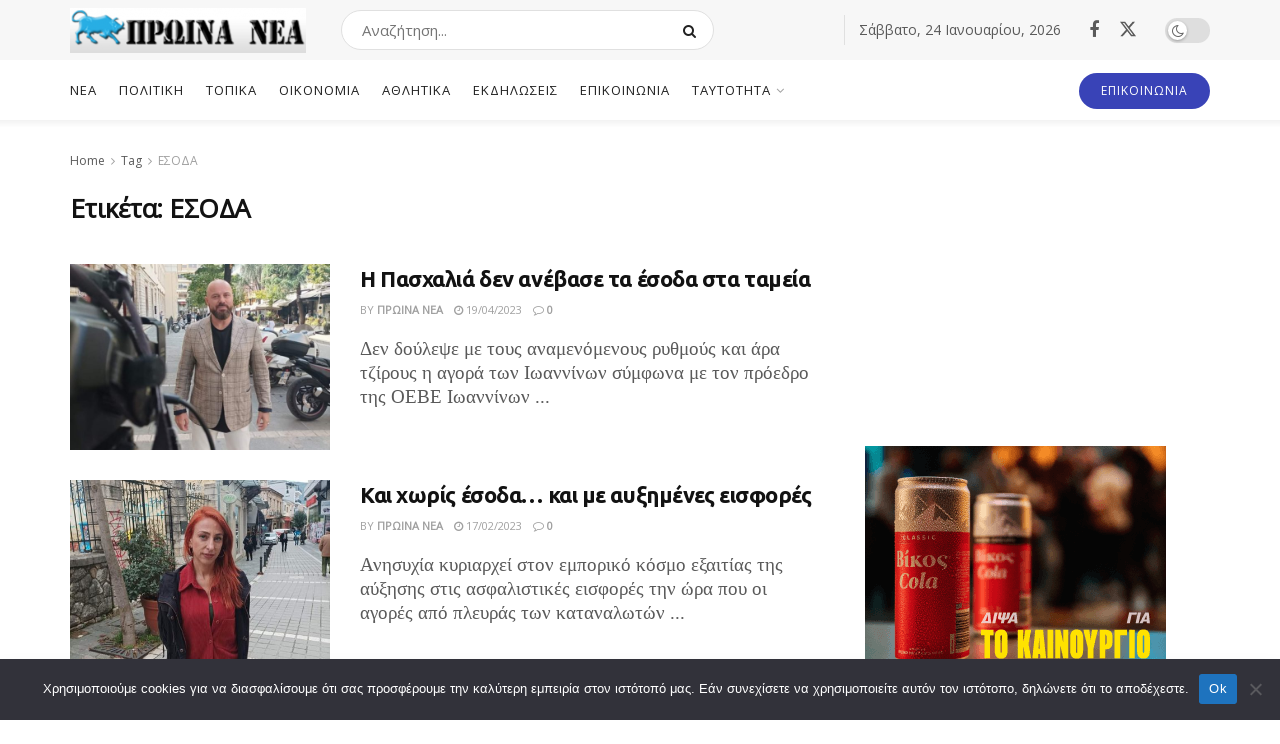

--- FILE ---
content_type: text/html; charset=UTF-8
request_url: https://www.proinanea.gr/tag/esoda/
body_size: 22529
content:
<!doctype html>
<!--[if lt IE 7]> <html class="no-js lt-ie9 lt-ie8 lt-ie7" lang="el"> <![endif]-->
<!--[if IE 7]>    <html class="no-js lt-ie9 lt-ie8" lang="el"> <![endif]-->
<!--[if IE 8]>    <html class="no-js lt-ie9" lang="el"> <![endif]-->
<!--[if IE 9]>    <html class="no-js lt-ie10" lang="el"> <![endif]-->
<!--[if gt IE 8]><!--> <html class="no-js" lang="el"> <!--<![endif]-->
<head>
    <meta http-equiv="Content-Type" content="text/html; charset=UTF-8" />
    <meta name='viewport' content='width=device-width, initial-scale=1, user-scalable=yes' />
    <link rel="profile" href="https://gmpg.org/xfn/11" />
    <link rel="pingback" href="https://www.proinanea.gr/xmlrpc.php" />
    <title>ΕΣΟΔΑ &#8211; Πρωινά Νέα</title>
<meta name='robots' content='max-image-preview:large' />
	<style>img:is([sizes="auto" i], [sizes^="auto," i]) { contain-intrinsic-size: 3000px 1500px }</style>
				<script type="text/javascript">
			  var jnews_ajax_url = '/?ajax-request=jnews'
			</script>
			<script type="text/javascript">;window.jnews=window.jnews||{},window.jnews.library=window.jnews.library||{},window.jnews.library=function(){"use strict";var e=this;e.win=window,e.doc=document,e.noop=function(){},e.globalBody=e.doc.getElementsByTagName("body")[0],e.globalBody=e.globalBody?e.globalBody:e.doc,e.win.jnewsDataStorage=e.win.jnewsDataStorage||{_storage:new WeakMap,put:function(e,t,n){this._storage.has(e)||this._storage.set(e,new Map),this._storage.get(e).set(t,n)},get:function(e,t){return this._storage.get(e).get(t)},has:function(e,t){return this._storage.has(e)&&this._storage.get(e).has(t)},remove:function(e,t){var n=this._storage.get(e).delete(t);return 0===!this._storage.get(e).size&&this._storage.delete(e),n}},e.windowWidth=function(){return e.win.innerWidth||e.docEl.clientWidth||e.globalBody.clientWidth},e.windowHeight=function(){return e.win.innerHeight||e.docEl.clientHeight||e.globalBody.clientHeight},e.requestAnimationFrame=e.win.requestAnimationFrame||e.win.webkitRequestAnimationFrame||e.win.mozRequestAnimationFrame||e.win.msRequestAnimationFrame||window.oRequestAnimationFrame||function(e){return setTimeout(e,1e3/60)},e.cancelAnimationFrame=e.win.cancelAnimationFrame||e.win.webkitCancelAnimationFrame||e.win.webkitCancelRequestAnimationFrame||e.win.mozCancelAnimationFrame||e.win.msCancelRequestAnimationFrame||e.win.oCancelRequestAnimationFrame||function(e){clearTimeout(e)},e.classListSupport="classList"in document.createElement("_"),e.hasClass=e.classListSupport?function(e,t){return e.classList.contains(t)}:function(e,t){return e.className.indexOf(t)>=0},e.addClass=e.classListSupport?function(t,n){e.hasClass(t,n)||t.classList.add(n)}:function(t,n){e.hasClass(t,n)||(t.className+=" "+n)},e.removeClass=e.classListSupport?function(t,n){e.hasClass(t,n)&&t.classList.remove(n)}:function(t,n){e.hasClass(t,n)&&(t.className=t.className.replace(n,""))},e.objKeys=function(e){var t=[];for(var n in e)Object.prototype.hasOwnProperty.call(e,n)&&t.push(n);return t},e.isObjectSame=function(e,t){var n=!0;return JSON.stringify(e)!==JSON.stringify(t)&&(n=!1),n},e.extend=function(){for(var e,t,n,o=arguments[0]||{},i=1,a=arguments.length;i<a;i++)if(null!==(e=arguments[i]))for(t in e)o!==(n=e[t])&&void 0!==n&&(o[t]=n);return o},e.dataStorage=e.win.jnewsDataStorage,e.isVisible=function(e){return 0!==e.offsetWidth&&0!==e.offsetHeight||e.getBoundingClientRect().length},e.getHeight=function(e){return e.offsetHeight||e.clientHeight||e.getBoundingClientRect().height},e.getWidth=function(e){return e.offsetWidth||e.clientWidth||e.getBoundingClientRect().width},e.supportsPassive=!1;try{var t=Object.defineProperty({},"passive",{get:function(){e.supportsPassive=!0}});"createEvent"in e.doc?e.win.addEventListener("test",null,t):"fireEvent"in e.doc&&e.win.attachEvent("test",null)}catch(e){}e.passiveOption=!!e.supportsPassive&&{passive:!0},e.setStorage=function(e,t){e="jnews-"+e;var n={expired:Math.floor(((new Date).getTime()+432e5)/1e3)};t=Object.assign(n,t);localStorage.setItem(e,JSON.stringify(t))},e.getStorage=function(e){e="jnews-"+e;var t=localStorage.getItem(e);return null!==t&&0<t.length?JSON.parse(localStorage.getItem(e)):{}},e.expiredStorage=function(){var t,n="jnews-";for(var o in localStorage)o.indexOf(n)>-1&&"undefined"!==(t=e.getStorage(o.replace(n,""))).expired&&t.expired<Math.floor((new Date).getTime()/1e3)&&localStorage.removeItem(o)},e.addEvents=function(t,n,o){for(var i in n){var a=["touchstart","touchmove"].indexOf(i)>=0&&!o&&e.passiveOption;"createEvent"in e.doc?t.addEventListener(i,n[i],a):"fireEvent"in e.doc&&t.attachEvent("on"+i,n[i])}},e.removeEvents=function(t,n){for(var o in n)"createEvent"in e.doc?t.removeEventListener(o,n[o]):"fireEvent"in e.doc&&t.detachEvent("on"+o,n[o])},e.triggerEvents=function(t,n,o){var i;o=o||{detail:null};return"createEvent"in e.doc?(!(i=e.doc.createEvent("CustomEvent")||new CustomEvent(n)).initCustomEvent||i.initCustomEvent(n,!0,!1,o),void t.dispatchEvent(i)):"fireEvent"in e.doc?((i=e.doc.createEventObject()).eventType=n,void t.fireEvent("on"+i.eventType,i)):void 0},e.getParents=function(t,n){void 0===n&&(n=e.doc);for(var o=[],i=t.parentNode,a=!1;!a;)if(i){var r=i;r.querySelectorAll(n).length?a=!0:(o.push(r),i=r.parentNode)}else o=[],a=!0;return o},e.forEach=function(e,t,n){for(var o=0,i=e.length;o<i;o++)t.call(n,e[o],o)},e.getText=function(e){return e.innerText||e.textContent},e.setText=function(e,t){var n="object"==typeof t?t.innerText||t.textContent:t;e.innerText&&(e.innerText=n),e.textContent&&(e.textContent=n)},e.httpBuildQuery=function(t){return e.objKeys(t).reduce(function t(n){var o=arguments.length>1&&void 0!==arguments[1]?arguments[1]:null;return function(i,a){var r=n[a];a=encodeURIComponent(a);var s=o?"".concat(o,"[").concat(a,"]"):a;return null==r||"function"==typeof r?(i.push("".concat(s,"=")),i):["number","boolean","string"].includes(typeof r)?(i.push("".concat(s,"=").concat(encodeURIComponent(r))),i):(i.push(e.objKeys(r).reduce(t(r,s),[]).join("&")),i)}}(t),[]).join("&")},e.get=function(t,n,o,i){return o="function"==typeof o?o:e.noop,e.ajax("GET",t,n,o,i)},e.post=function(t,n,o,i){return o="function"==typeof o?o:e.noop,e.ajax("POST",t,n,o,i)},e.ajax=function(t,n,o,i,a){var r=new XMLHttpRequest,s=n,c=e.httpBuildQuery(o);if(t=-1!=["GET","POST"].indexOf(t)?t:"GET",r.open(t,s+("GET"==t?"?"+c:""),!0),"POST"==t&&r.setRequestHeader("Content-type","application/x-www-form-urlencoded"),r.setRequestHeader("X-Requested-With","XMLHttpRequest"),r.onreadystatechange=function(){4===r.readyState&&200<=r.status&&300>r.status&&"function"==typeof i&&i.call(void 0,r.response)},void 0!==a&&!a){return{xhr:r,send:function(){r.send("POST"==t?c:null)}}}return r.send("POST"==t?c:null),{xhr:r}},e.scrollTo=function(t,n,o){function i(e,t,n){this.start=this.position(),this.change=e-this.start,this.currentTime=0,this.increment=20,this.duration=void 0===n?500:n,this.callback=t,this.finish=!1,this.animateScroll()}return Math.easeInOutQuad=function(e,t,n,o){return(e/=o/2)<1?n/2*e*e+t:-n/2*(--e*(e-2)-1)+t},i.prototype.stop=function(){this.finish=!0},i.prototype.move=function(t){e.doc.documentElement.scrollTop=t,e.globalBody.parentNode.scrollTop=t,e.globalBody.scrollTop=t},i.prototype.position=function(){return e.doc.documentElement.scrollTop||e.globalBody.parentNode.scrollTop||e.globalBody.scrollTop},i.prototype.animateScroll=function(){this.currentTime+=this.increment;var t=Math.easeInOutQuad(this.currentTime,this.start,this.change,this.duration);this.move(t),this.currentTime<this.duration&&!this.finish?e.requestAnimationFrame.call(e.win,this.animateScroll.bind(this)):this.callback&&"function"==typeof this.callback&&this.callback()},new i(t,n,o)},e.unwrap=function(t){var n,o=t;e.forEach(t,(function(e,t){n?n+=e:n=e})),o.replaceWith(n)},e.performance={start:function(e){performance.mark(e+"Start")},stop:function(e){performance.mark(e+"End"),performance.measure(e,e+"Start",e+"End")}},e.fps=function(){var t=0,n=0,o=0;!function(){var i=t=0,a=0,r=0,s=document.getElementById("fpsTable"),c=function(t){void 0===document.getElementsByTagName("body")[0]?e.requestAnimationFrame.call(e.win,(function(){c(t)})):document.getElementsByTagName("body")[0].appendChild(t)};null===s&&((s=document.createElement("div")).style.position="fixed",s.style.top="120px",s.style.left="10px",s.style.width="100px",s.style.height="20px",s.style.border="1px solid black",s.style.fontSize="11px",s.style.zIndex="100000",s.style.backgroundColor="white",s.id="fpsTable",c(s));var l=function(){o++,n=Date.now(),(a=(o/(r=(n-t)/1e3)).toPrecision(2))!=i&&(i=a,s.innerHTML=i+"fps"),1<r&&(t=n,o=0),e.requestAnimationFrame.call(e.win,l)};l()}()},e.instr=function(e,t){for(var n=0;n<t.length;n++)if(-1!==e.toLowerCase().indexOf(t[n].toLowerCase()))return!0},e.winLoad=function(t,n){function o(o){if("complete"===e.doc.readyState||"interactive"===e.doc.readyState)return!o||n?setTimeout(t,n||1):t(o),1}o()||e.addEvents(e.win,{load:o})},e.docReady=function(t,n){function o(o){if("complete"===e.doc.readyState||"interactive"===e.doc.readyState)return!o||n?setTimeout(t,n||1):t(o),1}o()||e.addEvents(e.doc,{DOMContentLoaded:o})},e.fireOnce=function(){e.docReady((function(){e.assets=e.assets||[],e.assets.length&&(e.boot(),e.load_assets())}),50)},e.boot=function(){e.length&&e.doc.querySelectorAll("style[media]").forEach((function(e){"not all"==e.getAttribute("media")&&e.removeAttribute("media")}))},e.create_js=function(t,n){var o=e.doc.createElement("script");switch(o.setAttribute("src",t),n){case"defer":o.setAttribute("defer",!0);break;case"async":o.setAttribute("async",!0);break;case"deferasync":o.setAttribute("defer",!0),o.setAttribute("async",!0)}e.globalBody.appendChild(o)},e.load_assets=function(){"object"==typeof e.assets&&e.forEach(e.assets.slice(0),(function(t,n){var o="";t.defer&&(o+="defer"),t.async&&(o+="async"),e.create_js(t.url,o);var i=e.assets.indexOf(t);i>-1&&e.assets.splice(i,1)})),e.assets=jnewsoption.au_scripts=window.jnewsads=[]},e.setCookie=function(e,t,n){var o="";if(n){var i=new Date;i.setTime(i.getTime()+24*n*60*60*1e3),o="; expires="+i.toUTCString()}document.cookie=e+"="+(t||"")+o+"; path=/"},e.getCookie=function(e){for(var t=e+"=",n=document.cookie.split(";"),o=0;o<n.length;o++){for(var i=n[o];" "==i.charAt(0);)i=i.substring(1,i.length);if(0==i.indexOf(t))return i.substring(t.length,i.length)}return null},e.eraseCookie=function(e){document.cookie=e+"=; Path=/; Expires=Thu, 01 Jan 1970 00:00:01 GMT;"},e.docReady((function(){e.globalBody=e.globalBody==e.doc?e.doc.getElementsByTagName("body")[0]:e.globalBody,e.globalBody=e.globalBody?e.globalBody:e.doc})),e.winLoad((function(){e.winLoad((function(){var t=!1;if(void 0!==window.jnewsadmin)if(void 0!==window.file_version_checker){var n=e.objKeys(window.file_version_checker);n.length?n.forEach((function(e){t||"10.0.4"===window.file_version_checker[e]||(t=!0)})):t=!0}else t=!0;t&&(window.jnewsHelper.getMessage(),window.jnewsHelper.getNotice())}),2500)}))},window.jnews.library=new window.jnews.library;</script><link rel='dns-prefetch' href='//www.googletagmanager.com' />
<link rel='dns-prefetch' href='//fonts.googleapis.com' />
<link rel='preconnect' href='https://fonts.gstatic.com' />
<link rel="alternate" type="application/rss+xml" title="Ροή RSS &raquo; Πρωινά Νέα" href="https://www.proinanea.gr/feed/" />
<link rel="alternate" type="application/rss+xml" title="Ροή Σχολίων &raquo; Πρωινά Νέα" href="https://www.proinanea.gr/comments/feed/" />
<link rel="alternate" type="application/rss+xml" title="Ετικέτα ροής Πρωινά Νέα &raquo; ΕΣΟΔΑ" href="https://www.proinanea.gr/tag/esoda/feed/" />
<script type="text/javascript">
/* <![CDATA[ */
window._wpemojiSettings = {"baseUrl":"https:\/\/s.w.org\/images\/core\/emoji\/16.0.1\/72x72\/","ext":".png","svgUrl":"https:\/\/s.w.org\/images\/core\/emoji\/16.0.1\/svg\/","svgExt":".svg","source":{"concatemoji":"https:\/\/www.proinanea.gr\/wp-includes\/js\/wp-emoji-release.min.js?ver=3e6dd8caaa646e3f92061e705bb4b239"}};
/*! This file is auto-generated */
!function(s,n){var o,i,e;function c(e){try{var t={supportTests:e,timestamp:(new Date).valueOf()};sessionStorage.setItem(o,JSON.stringify(t))}catch(e){}}function p(e,t,n){e.clearRect(0,0,e.canvas.width,e.canvas.height),e.fillText(t,0,0);var t=new Uint32Array(e.getImageData(0,0,e.canvas.width,e.canvas.height).data),a=(e.clearRect(0,0,e.canvas.width,e.canvas.height),e.fillText(n,0,0),new Uint32Array(e.getImageData(0,0,e.canvas.width,e.canvas.height).data));return t.every(function(e,t){return e===a[t]})}function u(e,t){e.clearRect(0,0,e.canvas.width,e.canvas.height),e.fillText(t,0,0);for(var n=e.getImageData(16,16,1,1),a=0;a<n.data.length;a++)if(0!==n.data[a])return!1;return!0}function f(e,t,n,a){switch(t){case"flag":return n(e,"\ud83c\udff3\ufe0f\u200d\u26a7\ufe0f","\ud83c\udff3\ufe0f\u200b\u26a7\ufe0f")?!1:!n(e,"\ud83c\udde8\ud83c\uddf6","\ud83c\udde8\u200b\ud83c\uddf6")&&!n(e,"\ud83c\udff4\udb40\udc67\udb40\udc62\udb40\udc65\udb40\udc6e\udb40\udc67\udb40\udc7f","\ud83c\udff4\u200b\udb40\udc67\u200b\udb40\udc62\u200b\udb40\udc65\u200b\udb40\udc6e\u200b\udb40\udc67\u200b\udb40\udc7f");case"emoji":return!a(e,"\ud83e\udedf")}return!1}function g(e,t,n,a){var r="undefined"!=typeof WorkerGlobalScope&&self instanceof WorkerGlobalScope?new OffscreenCanvas(300,150):s.createElement("canvas"),o=r.getContext("2d",{willReadFrequently:!0}),i=(o.textBaseline="top",o.font="600 32px Arial",{});return e.forEach(function(e){i[e]=t(o,e,n,a)}),i}function t(e){var t=s.createElement("script");t.src=e,t.defer=!0,s.head.appendChild(t)}"undefined"!=typeof Promise&&(o="wpEmojiSettingsSupports",i=["flag","emoji"],n.supports={everything:!0,everythingExceptFlag:!0},e=new Promise(function(e){s.addEventListener("DOMContentLoaded",e,{once:!0})}),new Promise(function(t){var n=function(){try{var e=JSON.parse(sessionStorage.getItem(o));if("object"==typeof e&&"number"==typeof e.timestamp&&(new Date).valueOf()<e.timestamp+604800&&"object"==typeof e.supportTests)return e.supportTests}catch(e){}return null}();if(!n){if("undefined"!=typeof Worker&&"undefined"!=typeof OffscreenCanvas&&"undefined"!=typeof URL&&URL.createObjectURL&&"undefined"!=typeof Blob)try{var e="postMessage("+g.toString()+"("+[JSON.stringify(i),f.toString(),p.toString(),u.toString()].join(",")+"));",a=new Blob([e],{type:"text/javascript"}),r=new Worker(URL.createObjectURL(a),{name:"wpTestEmojiSupports"});return void(r.onmessage=function(e){c(n=e.data),r.terminate(),t(n)})}catch(e){}c(n=g(i,f,p,u))}t(n)}).then(function(e){for(var t in e)n.supports[t]=e[t],n.supports.everything=n.supports.everything&&n.supports[t],"flag"!==t&&(n.supports.everythingExceptFlag=n.supports.everythingExceptFlag&&n.supports[t]);n.supports.everythingExceptFlag=n.supports.everythingExceptFlag&&!n.supports.flag,n.DOMReady=!1,n.readyCallback=function(){n.DOMReady=!0}}).then(function(){return e}).then(function(){var e;n.supports.everything||(n.readyCallback(),(e=n.source||{}).concatemoji?t(e.concatemoji):e.wpemoji&&e.twemoji&&(t(e.twemoji),t(e.wpemoji)))}))}((window,document),window._wpemojiSettings);
/* ]]> */
</script>
<style id='wp-emoji-styles-inline-css' type='text/css'>

	img.wp-smiley, img.emoji {
		display: inline !important;
		border: none !important;
		box-shadow: none !important;
		height: 1em !important;
		width: 1em !important;
		margin: 0 0.07em !important;
		vertical-align: -0.1em !important;
		background: none !important;
		padding: 0 !important;
	}
</style>
<link rel='stylesheet' id='wp-block-library-css' href='https://www.proinanea.gr/wp-includes/css/dist/block-library/style.min.css?ver=3e6dd8caaa646e3f92061e705bb4b239' type='text/css' media='all' />
<style id='classic-theme-styles-inline-css' type='text/css'>
/*! This file is auto-generated */
.wp-block-button__link{color:#fff;background-color:#32373c;border-radius:9999px;box-shadow:none;text-decoration:none;padding:calc(.667em + 2px) calc(1.333em + 2px);font-size:1.125em}.wp-block-file__button{background:#32373c;color:#fff;text-decoration:none}
</style>
<style id='global-styles-inline-css' type='text/css'>
:root{--wp--preset--aspect-ratio--square: 1;--wp--preset--aspect-ratio--4-3: 4/3;--wp--preset--aspect-ratio--3-4: 3/4;--wp--preset--aspect-ratio--3-2: 3/2;--wp--preset--aspect-ratio--2-3: 2/3;--wp--preset--aspect-ratio--16-9: 16/9;--wp--preset--aspect-ratio--9-16: 9/16;--wp--preset--color--black: #000000;--wp--preset--color--cyan-bluish-gray: #abb8c3;--wp--preset--color--white: #ffffff;--wp--preset--color--pale-pink: #f78da7;--wp--preset--color--vivid-red: #cf2e2e;--wp--preset--color--luminous-vivid-orange: #ff6900;--wp--preset--color--luminous-vivid-amber: #fcb900;--wp--preset--color--light-green-cyan: #7bdcb5;--wp--preset--color--vivid-green-cyan: #00d084;--wp--preset--color--pale-cyan-blue: #8ed1fc;--wp--preset--color--vivid-cyan-blue: #0693e3;--wp--preset--color--vivid-purple: #9b51e0;--wp--preset--gradient--vivid-cyan-blue-to-vivid-purple: linear-gradient(135deg,rgba(6,147,227,1) 0%,rgb(155,81,224) 100%);--wp--preset--gradient--light-green-cyan-to-vivid-green-cyan: linear-gradient(135deg,rgb(122,220,180) 0%,rgb(0,208,130) 100%);--wp--preset--gradient--luminous-vivid-amber-to-luminous-vivid-orange: linear-gradient(135deg,rgba(252,185,0,1) 0%,rgba(255,105,0,1) 100%);--wp--preset--gradient--luminous-vivid-orange-to-vivid-red: linear-gradient(135deg,rgba(255,105,0,1) 0%,rgb(207,46,46) 100%);--wp--preset--gradient--very-light-gray-to-cyan-bluish-gray: linear-gradient(135deg,rgb(238,238,238) 0%,rgb(169,184,195) 100%);--wp--preset--gradient--cool-to-warm-spectrum: linear-gradient(135deg,rgb(74,234,220) 0%,rgb(151,120,209) 20%,rgb(207,42,186) 40%,rgb(238,44,130) 60%,rgb(251,105,98) 80%,rgb(254,248,76) 100%);--wp--preset--gradient--blush-light-purple: linear-gradient(135deg,rgb(255,206,236) 0%,rgb(152,150,240) 100%);--wp--preset--gradient--blush-bordeaux: linear-gradient(135deg,rgb(254,205,165) 0%,rgb(254,45,45) 50%,rgb(107,0,62) 100%);--wp--preset--gradient--luminous-dusk: linear-gradient(135deg,rgb(255,203,112) 0%,rgb(199,81,192) 50%,rgb(65,88,208) 100%);--wp--preset--gradient--pale-ocean: linear-gradient(135deg,rgb(255,245,203) 0%,rgb(182,227,212) 50%,rgb(51,167,181) 100%);--wp--preset--gradient--electric-grass: linear-gradient(135deg,rgb(202,248,128) 0%,rgb(113,206,126) 100%);--wp--preset--gradient--midnight: linear-gradient(135deg,rgb(2,3,129) 0%,rgb(40,116,252) 100%);--wp--preset--font-size--small: 13px;--wp--preset--font-size--medium: 20px;--wp--preset--font-size--large: 36px;--wp--preset--font-size--x-large: 42px;--wp--preset--spacing--20: 0.44rem;--wp--preset--spacing--30: 0.67rem;--wp--preset--spacing--40: 1rem;--wp--preset--spacing--50: 1.5rem;--wp--preset--spacing--60: 2.25rem;--wp--preset--spacing--70: 3.38rem;--wp--preset--spacing--80: 5.06rem;--wp--preset--shadow--natural: 6px 6px 9px rgba(0, 0, 0, 0.2);--wp--preset--shadow--deep: 12px 12px 50px rgba(0, 0, 0, 0.4);--wp--preset--shadow--sharp: 6px 6px 0px rgba(0, 0, 0, 0.2);--wp--preset--shadow--outlined: 6px 6px 0px -3px rgba(255, 255, 255, 1), 6px 6px rgba(0, 0, 0, 1);--wp--preset--shadow--crisp: 6px 6px 0px rgba(0, 0, 0, 1);}:where(.is-layout-flex){gap: 0.5em;}:where(.is-layout-grid){gap: 0.5em;}body .is-layout-flex{display: flex;}.is-layout-flex{flex-wrap: wrap;align-items: center;}.is-layout-flex > :is(*, div){margin: 0;}body .is-layout-grid{display: grid;}.is-layout-grid > :is(*, div){margin: 0;}:where(.wp-block-columns.is-layout-flex){gap: 2em;}:where(.wp-block-columns.is-layout-grid){gap: 2em;}:where(.wp-block-post-template.is-layout-flex){gap: 1.25em;}:where(.wp-block-post-template.is-layout-grid){gap: 1.25em;}.has-black-color{color: var(--wp--preset--color--black) !important;}.has-cyan-bluish-gray-color{color: var(--wp--preset--color--cyan-bluish-gray) !important;}.has-white-color{color: var(--wp--preset--color--white) !important;}.has-pale-pink-color{color: var(--wp--preset--color--pale-pink) !important;}.has-vivid-red-color{color: var(--wp--preset--color--vivid-red) !important;}.has-luminous-vivid-orange-color{color: var(--wp--preset--color--luminous-vivid-orange) !important;}.has-luminous-vivid-amber-color{color: var(--wp--preset--color--luminous-vivid-amber) !important;}.has-light-green-cyan-color{color: var(--wp--preset--color--light-green-cyan) !important;}.has-vivid-green-cyan-color{color: var(--wp--preset--color--vivid-green-cyan) !important;}.has-pale-cyan-blue-color{color: var(--wp--preset--color--pale-cyan-blue) !important;}.has-vivid-cyan-blue-color{color: var(--wp--preset--color--vivid-cyan-blue) !important;}.has-vivid-purple-color{color: var(--wp--preset--color--vivid-purple) !important;}.has-black-background-color{background-color: var(--wp--preset--color--black) !important;}.has-cyan-bluish-gray-background-color{background-color: var(--wp--preset--color--cyan-bluish-gray) !important;}.has-white-background-color{background-color: var(--wp--preset--color--white) !important;}.has-pale-pink-background-color{background-color: var(--wp--preset--color--pale-pink) !important;}.has-vivid-red-background-color{background-color: var(--wp--preset--color--vivid-red) !important;}.has-luminous-vivid-orange-background-color{background-color: var(--wp--preset--color--luminous-vivid-orange) !important;}.has-luminous-vivid-amber-background-color{background-color: var(--wp--preset--color--luminous-vivid-amber) !important;}.has-light-green-cyan-background-color{background-color: var(--wp--preset--color--light-green-cyan) !important;}.has-vivid-green-cyan-background-color{background-color: var(--wp--preset--color--vivid-green-cyan) !important;}.has-pale-cyan-blue-background-color{background-color: var(--wp--preset--color--pale-cyan-blue) !important;}.has-vivid-cyan-blue-background-color{background-color: var(--wp--preset--color--vivid-cyan-blue) !important;}.has-vivid-purple-background-color{background-color: var(--wp--preset--color--vivid-purple) !important;}.has-black-border-color{border-color: var(--wp--preset--color--black) !important;}.has-cyan-bluish-gray-border-color{border-color: var(--wp--preset--color--cyan-bluish-gray) !important;}.has-white-border-color{border-color: var(--wp--preset--color--white) !important;}.has-pale-pink-border-color{border-color: var(--wp--preset--color--pale-pink) !important;}.has-vivid-red-border-color{border-color: var(--wp--preset--color--vivid-red) !important;}.has-luminous-vivid-orange-border-color{border-color: var(--wp--preset--color--luminous-vivid-orange) !important;}.has-luminous-vivid-amber-border-color{border-color: var(--wp--preset--color--luminous-vivid-amber) !important;}.has-light-green-cyan-border-color{border-color: var(--wp--preset--color--light-green-cyan) !important;}.has-vivid-green-cyan-border-color{border-color: var(--wp--preset--color--vivid-green-cyan) !important;}.has-pale-cyan-blue-border-color{border-color: var(--wp--preset--color--pale-cyan-blue) !important;}.has-vivid-cyan-blue-border-color{border-color: var(--wp--preset--color--vivid-cyan-blue) !important;}.has-vivid-purple-border-color{border-color: var(--wp--preset--color--vivid-purple) !important;}.has-vivid-cyan-blue-to-vivid-purple-gradient-background{background: var(--wp--preset--gradient--vivid-cyan-blue-to-vivid-purple) !important;}.has-light-green-cyan-to-vivid-green-cyan-gradient-background{background: var(--wp--preset--gradient--light-green-cyan-to-vivid-green-cyan) !important;}.has-luminous-vivid-amber-to-luminous-vivid-orange-gradient-background{background: var(--wp--preset--gradient--luminous-vivid-amber-to-luminous-vivid-orange) !important;}.has-luminous-vivid-orange-to-vivid-red-gradient-background{background: var(--wp--preset--gradient--luminous-vivid-orange-to-vivid-red) !important;}.has-very-light-gray-to-cyan-bluish-gray-gradient-background{background: var(--wp--preset--gradient--very-light-gray-to-cyan-bluish-gray) !important;}.has-cool-to-warm-spectrum-gradient-background{background: var(--wp--preset--gradient--cool-to-warm-spectrum) !important;}.has-blush-light-purple-gradient-background{background: var(--wp--preset--gradient--blush-light-purple) !important;}.has-blush-bordeaux-gradient-background{background: var(--wp--preset--gradient--blush-bordeaux) !important;}.has-luminous-dusk-gradient-background{background: var(--wp--preset--gradient--luminous-dusk) !important;}.has-pale-ocean-gradient-background{background: var(--wp--preset--gradient--pale-ocean) !important;}.has-electric-grass-gradient-background{background: var(--wp--preset--gradient--electric-grass) !important;}.has-midnight-gradient-background{background: var(--wp--preset--gradient--midnight) !important;}.has-small-font-size{font-size: var(--wp--preset--font-size--small) !important;}.has-medium-font-size{font-size: var(--wp--preset--font-size--medium) !important;}.has-large-font-size{font-size: var(--wp--preset--font-size--large) !important;}.has-x-large-font-size{font-size: var(--wp--preset--font-size--x-large) !important;}
:where(.wp-block-post-template.is-layout-flex){gap: 1.25em;}:where(.wp-block-post-template.is-layout-grid){gap: 1.25em;}
:where(.wp-block-columns.is-layout-flex){gap: 2em;}:where(.wp-block-columns.is-layout-grid){gap: 2em;}
:root :where(.wp-block-pullquote){font-size: 1.5em;line-height: 1.6;}
</style>
<link rel='stylesheet' id='cookie-notice-front-css' href='https://www.proinanea.gr/wp-content/plugins/cookie-notice/css/front.min.css?ver=2.5.7' type='text/css' media='all' />
<link rel='stylesheet' id='jeg_customizer_font-css' href='//fonts.googleapis.com/css?family=Open+Sans%3Aregular%7CUbuntu%3Aregular%2C700&#038;display=swap&#038;ver=1.3.0' type='text/css' media='all' />
<link rel='stylesheet' id='font-awesome-css' href='https://www.proinanea.gr/wp-content/themes/jnews/assets/fonts/font-awesome/font-awesome.min.css?ver=11.6.15' type='text/css' media='all' />
<link rel='stylesheet' id='jnews-frontend-css' href='https://www.proinanea.gr/wp-content/themes/jnews/assets/dist/frontend.min.css?ver=11.6.15' type='text/css' media='all' />
<link rel='stylesheet' id='jnews-style-css' href='https://www.proinanea.gr/wp-content/themes/jnews/style.css?ver=11.6.15' type='text/css' media='all' />
<link rel='stylesheet' id='jnews-darkmode-css' href='https://www.proinanea.gr/wp-content/themes/jnews/assets/css/darkmode.css?ver=11.6.15' type='text/css' media='all' />
<link rel='stylesheet' id='jnews-scheme-css' href='https://www.proinanea.gr/wp-content/uploads/jnews/scheme.css?ver=1734087345' type='text/css' media='all' />
<script type="text/javascript" id="cookie-notice-front-js-before">
/* <![CDATA[ */
var cnArgs = {"ajaxUrl":"https:\/\/www.proinanea.gr\/wp-admin\/admin-ajax.php","nonce":"c73504208e","hideEffect":"fade","position":"bottom","onScroll":false,"onScrollOffset":100,"onClick":false,"cookieName":"cookie_notice_accepted","cookieTime":2592000,"cookieTimeRejected":2592000,"globalCookie":false,"redirection":false,"cache":true,"revokeCookies":false,"revokeCookiesOpt":"automatic"};
/* ]]> */
</script>
<script type="text/javascript" src="https://www.proinanea.gr/wp-content/plugins/cookie-notice/js/front.min.js?ver=2.5.7" id="cookie-notice-front-js"></script>
<script type="text/javascript" src="https://www.proinanea.gr/wp-includes/js/jquery/jquery.min.js?ver=3.7.1" id="jquery-core-js"></script>
<script type="text/javascript" src="https://www.proinanea.gr/wp-includes/js/jquery/jquery-migrate.min.js?ver=3.4.1" id="jquery-migrate-js"></script>

<!-- Google tag (gtag.js) snippet added by Site Kit -->
<!-- Google Analytics snippet added by Site Kit -->
<script type="text/javascript" src="https://www.googletagmanager.com/gtag/js?id=G-MJ6HMCQPGM" id="google_gtagjs-js" async></script>
<script type="text/javascript" id="google_gtagjs-js-after">
/* <![CDATA[ */
window.dataLayer = window.dataLayer || [];function gtag(){dataLayer.push(arguments);}
gtag("set","linker",{"domains":["www.proinanea.gr"]});
gtag("js", new Date());
gtag("set", "developer_id.dZTNiMT", true);
gtag("config", "G-MJ6HMCQPGM");
/* ]]> */
</script>
<link rel="https://api.w.org/" href="https://www.proinanea.gr/wp-json/" /><link rel="alternate" title="JSON" type="application/json" href="https://www.proinanea.gr/wp-json/wp/v2/tags/2179" /><link rel="EditURI" type="application/rsd+xml" title="RSD" href="https://www.proinanea.gr/xmlrpc.php?rsd" />

		<!-- GA Google Analytics @ https://m0n.co/ga -->
		<script async src="https://www.googletagmanager.com/gtag/js?id=G-6T4Y14JXZG"></script>
		<script>
			window.dataLayer = window.dataLayer || [];
			function gtag(){dataLayer.push(arguments);}
			gtag('js', new Date());
			gtag('config', 'G-6T4Y14JXZG');
		</script>

	<meta name="generator" content="Site Kit by Google 1.160.1" /><script data-cfasync="false" type="text/javascript" id="clever-core">
    /* <![CDATA[ */
    (function (document, window) {
        var a, c = document.createElement("script"), f = window.frameElement;

        c.id= "CleverCoreLoader81681";
        c.src = "https://scripts.cleverwebserver.com/b7288030e62bddf2558591a7f5bf2e48.js";
        c.async = !0;
        c.type = "text/javascript";
        c.setAttribute("data-target",window.name|| (f && f.getAttribute("id")));
        c.setAttribute("data-callback", "put-your-callback-function-here");
        c.setAttribute("data-callback-url-click", "put-your-click-macro-here");
        c.setAttribute("data-callback-url-view", "put-your-view-macro-here");
        try {
            a = parent.document.getElementsByTagName("script")[0] || document.getElementsByTagName("script")[0];
        } catch (e) {
            a = !1;
        }
        a || (a = document.getElementsByTagName("head")[0] || document.getElementsByTagName("body")[0]);
        a.parentNode.insertBefore(c, a);
    })(document, window);
    /* ]]> */
</script><script type='application/ld+json'>{"@context":"http:\/\/schema.org","@type":"Organization","@id":"https:\/\/www.proinanea.gr\/#organization","url":"https:\/\/www.proinanea.gr\/","name":"","logo":{"@type":"ImageObject","url":""},"sameAs":["https:\/\/www.facebook.com\/jegtheme\/","https:\/\/twitter.com\/jegtheme"]}</script>
<script type='application/ld+json'>{"@context":"http:\/\/schema.org","@type":"WebSite","@id":"https:\/\/www.proinanea.gr\/#website","url":"https:\/\/www.proinanea.gr\/","name":"","potentialAction":{"@type":"SearchAction","target":"https:\/\/www.proinanea.gr\/?s={search_term_string}","query-input":"required name=search_term_string"}}</script>
<style id="jeg_dynamic_css" type="text/css" data-type="jeg_custom-css">body { --j-body-color : #5a5a5a; --j-accent-color : #3943b7; --j-alt-color : #3943b7; --j-heading-color : #121212; } body,.jeg_newsfeed_list .tns-outer .tns-controls button,.jeg_filter_button,.owl-carousel .owl-nav div,.jeg_readmore,.jeg_hero_style_7 .jeg_post_meta a,.widget_calendar thead th,.widget_calendar tfoot a,.jeg_socialcounter a,.entry-header .jeg_meta_like a,.entry-header .jeg_meta_comment a,.entry-header .jeg_meta_donation a,.entry-header .jeg_meta_bookmark a,.entry-content tbody tr:hover,.entry-content th,.jeg_splitpost_nav li:hover a,#breadcrumbs a,.jeg_author_socials a:hover,.jeg_footer_content a,.jeg_footer_bottom a,.jeg_cartcontent,.woocommerce .woocommerce-breadcrumb a { color : #5a5a5a; } a, .jeg_menu_style_5>li>a:hover, .jeg_menu_style_5>li.sfHover>a, .jeg_menu_style_5>li.current-menu-item>a, .jeg_menu_style_5>li.current-menu-ancestor>a, .jeg_navbar .jeg_menu:not(.jeg_main_menu)>li>a:hover, .jeg_midbar .jeg_menu:not(.jeg_main_menu)>li>a:hover, .jeg_side_tabs li.active, .jeg_block_heading_5 strong, .jeg_block_heading_6 strong, .jeg_block_heading_7 strong, .jeg_block_heading_8 strong, .jeg_subcat_list li a:hover, .jeg_subcat_list li button:hover, .jeg_pl_lg_7 .jeg_thumb .jeg_post_category a, .jeg_pl_xs_2:before, .jeg_pl_xs_4 .jeg_postblock_content:before, .jeg_postblock .jeg_post_title a:hover, .jeg_hero_style_6 .jeg_post_title a:hover, .jeg_sidefeed .jeg_pl_xs_3 .jeg_post_title a:hover, .widget_jnews_popular .jeg_post_title a:hover, .jeg_meta_author a, .widget_archive li a:hover, .widget_pages li a:hover, .widget_meta li a:hover, .widget_recent_entries li a:hover, .widget_rss li a:hover, .widget_rss cite, .widget_categories li a:hover, .widget_categories li.current-cat>a, #breadcrumbs a:hover, .jeg_share_count .counts, .commentlist .bypostauthor>.comment-body>.comment-author>.fn, span.required, .jeg_review_title, .bestprice .price, .authorlink a:hover, .jeg_vertical_playlist .jeg_video_playlist_play_icon, .jeg_vertical_playlist .jeg_video_playlist_item.active .jeg_video_playlist_thumbnail:before, .jeg_horizontal_playlist .jeg_video_playlist_play, .woocommerce li.product .pricegroup .button, .widget_display_forums li a:hover, .widget_display_topics li:before, .widget_display_replies li:before, .widget_display_views li:before, .bbp-breadcrumb a:hover, .jeg_mobile_menu li.sfHover>a, .jeg_mobile_menu li a:hover, .split-template-6 .pagenum, .jeg_mobile_menu_style_5>li>a:hover, .jeg_mobile_menu_style_5>li.sfHover>a, .jeg_mobile_menu_style_5>li.current-menu-item>a, .jeg_mobile_menu_style_5>li.current-menu-ancestor>a, .jeg_mobile_menu.jeg_menu_dropdown li.open > div > a { color : #3943b7; } .jeg_menu_style_1>li>a:before, .jeg_menu_style_2>li>a:before, .jeg_menu_style_3>li>a:before, .jeg_side_toggle, .jeg_slide_caption .jeg_post_category a, .jeg_slider_type_1_wrapper .tns-controls button.tns-next, .jeg_block_heading_1 .jeg_block_title span, .jeg_block_heading_2 .jeg_block_title span, .jeg_block_heading_3, .jeg_block_heading_4 .jeg_block_title span, .jeg_block_heading_6:after, .jeg_pl_lg_box .jeg_post_category a, .jeg_pl_md_box .jeg_post_category a, .jeg_readmore:hover, .jeg_thumb .jeg_post_category a, .jeg_block_loadmore a:hover, .jeg_postblock.alt .jeg_block_loadmore a:hover, .jeg_block_loadmore a.active, .jeg_postblock_carousel_2 .jeg_post_category a, .jeg_heroblock .jeg_post_category a, .jeg_pagenav_1 .page_number.active, .jeg_pagenav_1 .page_number.active:hover, input[type="submit"], .btn, .button, .widget_tag_cloud a:hover, .popularpost_item:hover .jeg_post_title a:before, .jeg_splitpost_4 .page_nav, .jeg_splitpost_5 .page_nav, .jeg_post_via a:hover, .jeg_post_source a:hover, .jeg_post_tags a:hover, .comment-reply-title small a:before, .comment-reply-title small a:after, .jeg_storelist .productlink, .authorlink li.active a:before, .jeg_footer.dark .socials_widget:not(.nobg) a:hover .fa, div.jeg_breakingnews_title, .jeg_overlay_slider_bottom_wrapper .tns-controls button, .jeg_overlay_slider_bottom_wrapper .tns-controls button:hover, .jeg_vertical_playlist .jeg_video_playlist_current, .woocommerce span.onsale, .woocommerce #respond input#submit:hover, .woocommerce a.button:hover, .woocommerce button.button:hover, .woocommerce input.button:hover, .woocommerce #respond input#submit.alt, .woocommerce a.button.alt, .woocommerce button.button.alt, .woocommerce input.button.alt, .jeg_popup_post .caption, .jeg_footer.dark input[type="submit"], .jeg_footer.dark .btn, .jeg_footer.dark .button, .footer_widget.widget_tag_cloud a:hover, .jeg_inner_content .content-inner .jeg_post_category a:hover, #buddypress .standard-form button, #buddypress a.button, #buddypress input[type="submit"], #buddypress input[type="button"], #buddypress input[type="reset"], #buddypress ul.button-nav li a, #buddypress .generic-button a, #buddypress .generic-button button, #buddypress .comment-reply-link, #buddypress a.bp-title-button, #buddypress.buddypress-wrap .members-list li .user-update .activity-read-more a, div#buddypress .standard-form button:hover, div#buddypress a.button:hover, div#buddypress input[type="submit"]:hover, div#buddypress input[type="button"]:hover, div#buddypress input[type="reset"]:hover, div#buddypress ul.button-nav li a:hover, div#buddypress .generic-button a:hover, div#buddypress .generic-button button:hover, div#buddypress .comment-reply-link:hover, div#buddypress a.bp-title-button:hover, div#buddypress.buddypress-wrap .members-list li .user-update .activity-read-more a:hover, #buddypress #item-nav .item-list-tabs ul li a:before, .jeg_inner_content .jeg_meta_container .follow-wrapper a { background-color : #3943b7; } .jeg_block_heading_7 .jeg_block_title span, .jeg_readmore:hover, .jeg_block_loadmore a:hover, .jeg_block_loadmore a.active, .jeg_pagenav_1 .page_number.active, .jeg_pagenav_1 .page_number.active:hover, .jeg_pagenav_3 .page_number:hover, .jeg_prevnext_post a:hover h3, .jeg_overlay_slider .jeg_post_category, .jeg_sidefeed .jeg_post.active, .jeg_vertical_playlist.jeg_vertical_playlist .jeg_video_playlist_item.active .jeg_video_playlist_thumbnail img, .jeg_horizontal_playlist .jeg_video_playlist_item.active { border-color : #3943b7; } .jeg_tabpost_nav li.active, .woocommerce div.product .woocommerce-tabs ul.tabs li.active, .jeg_mobile_menu_style_1>li.current-menu-item a, .jeg_mobile_menu_style_1>li.current-menu-ancestor a, .jeg_mobile_menu_style_2>li.current-menu-item::after, .jeg_mobile_menu_style_2>li.current-menu-ancestor::after, .jeg_mobile_menu_style_3>li.current-menu-item::before, .jeg_mobile_menu_style_3>li.current-menu-ancestor::before { border-bottom-color : #3943b7; } .jeg_post_meta .fa, .jeg_post_meta .jpwt-icon, .entry-header .jeg_post_meta .fa, .jeg_review_stars, .jeg_price_review_list { color : #3943b7; } .jeg_share_button.share-float.share-monocrhome a { background-color : #3943b7; } h1,h2,h3,h4,h5,h6,.jeg_post_title a,.entry-header .jeg_post_title,.jeg_hero_style_7 .jeg_post_title a,.jeg_block_title,.jeg_splitpost_bar .current_title,.jeg_video_playlist_title,.gallery-caption,.jeg_push_notification_button>a.button { color : #121212; } .split-template-9 .pagenum, .split-template-10 .pagenum, .split-template-11 .pagenum, .split-template-12 .pagenum, .split-template-13 .pagenum, .split-template-15 .pagenum, .split-template-18 .pagenum, .split-template-20 .pagenum, .split-template-19 .current_title span, .split-template-20 .current_title span { background-color : #121212; } .jeg_midbar { height : 60px; } .jeg_midbar, .jeg_midbar.dark { background-color : #f7f7f7; } .jeg_header .jeg_bottombar.jeg_navbar,.jeg_bottombar .jeg_nav_icon { height : 60px; } .jeg_header .jeg_bottombar.jeg_navbar, .jeg_header .jeg_bottombar .jeg_main_menu:not(.jeg_menu_style_1) > li > a, .jeg_header .jeg_bottombar .jeg_menu_style_1 > li, .jeg_header .jeg_bottombar .jeg_menu:not(.jeg_main_menu) > li > a { line-height : 60px; } .jeg_header .jeg_bottombar, .jeg_header .jeg_bottombar.jeg_navbar_dark, .jeg_bottombar.jeg_navbar_boxed .jeg_nav_row, .jeg_bottombar.jeg_navbar_dark.jeg_navbar_boxed .jeg_nav_row { border-bottom-width : 0px; } .jeg_header .socials_widget > a > i.fa:before { color : #5a5a5a; } .jeg_header .socials_widget.nobg > a > i > span.jeg-icon svg { fill : #5a5a5a; } .jeg_header .socials_widget.nobg > a > span.jeg-icon svg { fill : #5a5a5a; } .jeg_header .socials_widget > a > span.jeg-icon svg { fill : #5a5a5a; } .jeg_header .socials_widget > a > i > span.jeg-icon svg { fill : #5a5a5a; } .jeg_nav_search { width : 50%; } .jeg_footer .jeg_footer_heading h3,.jeg_footer.dark .jeg_footer_heading h3,.jeg_footer .widget h2,.jeg_footer .footer_dark .widget h2 { color : #121212; } .jeg_read_progress_wrapper .jeg_progress_container .progress-bar { background-color : #150578; } body,input,textarea,select,.chosen-container-single .chosen-single,.btn,.button { font-family: "Open Sans",Helvetica,Arial,sans-serif;font-weight : 400; font-style : normal;  } .jeg_header, .jeg_mobile_wrapper { font-family: "Open Sans",Helvetica,Arial,sans-serif; } .jeg_main_menu > li > a { font-family: "Open Sans",Helvetica,Arial,sans-serif; } .jeg_post_title, .entry-header .jeg_post_title, .jeg_single_tpl_2 .entry-header .jeg_post_title, .jeg_single_tpl_3 .entry-header .jeg_post_title, .jeg_single_tpl_6 .entry-header .jeg_post_title, .jeg_content .jeg_custom_title_wrapper .jeg_post_title { font-family: Ubuntu,Helvetica,Arial,sans-serif; } h3.jeg_block_title, .jeg_footer .jeg_footer_heading h3, .jeg_footer .widget h2, .jeg_tabpost_nav li { font-family: "Open Sans",Helvetica,Arial,sans-serif; } .jeg_post_excerpt p, .content-inner p { font-family: Georgia,Times,"Times New Roman",serif;font-size: 19px;  } .jeg_thumb .jeg_post_category a,.jeg_pl_lg_box .jeg_post_category a,.jeg_pl_md_box .jeg_post_category a,.jeg_postblock_carousel_2 .jeg_post_category a,.jeg_heroblock .jeg_post_category a,.jeg_slide_caption .jeg_post_category a { background-color : #3943b7; } .jeg_overlay_slider .jeg_post_category,.jeg_thumb .jeg_post_category a,.jeg_pl_lg_box .jeg_post_category a,.jeg_pl_md_box .jeg_post_category a,.jeg_postblock_carousel_2 .jeg_post_category a,.jeg_heroblock .jeg_post_category a,.jeg_slide_caption .jeg_post_category a { border-color : #3943b7; } </style><style type="text/css">
					.no_thumbnail .jeg_thumb,
					.thumbnail-container.no_thumbnail {
					    display: none !important;
					}
					.jeg_search_result .jeg_pl_xs_3.no_thumbnail .jeg_postblock_content,
					.jeg_sidefeed .jeg_pl_xs_3.no_thumbnail .jeg_postblock_content,
					.jeg_pl_sm.no_thumbnail .jeg_postblock_content {
					    margin-left: 0;
					}
					.jeg_postblock_11 .no_thumbnail .jeg_postblock_content,
					.jeg_postblock_12 .no_thumbnail .jeg_postblock_content,
					.jeg_postblock_12.jeg_col_3o3 .no_thumbnail .jeg_postblock_content  {
					    margin-top: 0;
					}
					.jeg_postblock_15 .jeg_pl_md_box.no_thumbnail .jeg_postblock_content,
					.jeg_postblock_19 .jeg_pl_md_box.no_thumbnail .jeg_postblock_content,
					.jeg_postblock_24 .jeg_pl_md_box.no_thumbnail .jeg_postblock_content,
					.jeg_sidefeed .jeg_pl_md_box .jeg_postblock_content {
					    position: relative;
					}
					.jeg_postblock_carousel_2 .no_thumbnail .jeg_post_title a,
					.jeg_postblock_carousel_2 .no_thumbnail .jeg_post_title a:hover,
					.jeg_postblock_carousel_2 .no_thumbnail .jeg_post_meta .fa {
					    color: #212121 !important;
					} 
					.jnews-dark-mode .jeg_postblock_carousel_2 .no_thumbnail .jeg_post_title a,
					.jnews-dark-mode .jeg_postblock_carousel_2 .no_thumbnail .jeg_post_title a:hover,
					.jnews-dark-mode .jeg_postblock_carousel_2 .no_thumbnail .jeg_post_meta .fa {
					    color: #fff !important;
					} 
				</style></head>
<body data-rsssl=1 class="archive tag tag-esoda tag-2179 wp-embed-responsive wp-theme-jnews cookies-not-set jeg_toggle_light jnews jsc_normal">

    
    
    <div class="jeg_ad jeg_ad_top jnews_header_top_ads">
        <div class='ads-wrapper  '></div>    </div>

    <!-- The Main Wrapper
    ============================================= -->
    <div class="jeg_viewport">

        
        <div class="jeg_header_wrapper">
            <div class="jeg_header_instagram_wrapper">
    </div>

<!-- HEADER -->
<div class="jeg_header normal">
    <div class="jeg_midbar jeg_container jeg_navbar_wrapper normal">
    <div class="container">
        <div class="jeg_nav_row">
            
                <div class="jeg_nav_col jeg_nav_left jeg_nav_grow">
                    <div class="item_wrap jeg_nav_alignleft">
                        <div class="jeg_nav_item jeg_logo jeg_desktop_logo">
			<div class="site-title">
			<a href="https://www.proinanea.gr/" aria-label="Visit Homepage" style="padding: 0px 0px 0px 0px;">
				<img class='jeg_logo_img' src="https://www.proinanea.gr/wp-content/uploads/2019/01/cropped-proina-logo-4.png" srcset="https://www.proinanea.gr/wp-content/uploads/2019/01/cropped-proina-logo-4.png 1x, https://www.proinanea.gr/wp-content/uploads/2019/01/cropped-proina-logo-3.png 2x" alt="Πρωινά Νέα"data-light-src="https://www.proinanea.gr/wp-content/uploads/2019/01/cropped-proina-logo-4.png" data-light-srcset="https://www.proinanea.gr/wp-content/uploads/2019/01/cropped-proina-logo-4.png 1x, https://www.proinanea.gr/wp-content/uploads/2019/01/cropped-proina-logo-3.png 2x" data-dark-src="https://www.proinanea.gr/wp-content/uploads/2019/01/cropped-proina-logo-4.png" data-dark-srcset="https://www.proinanea.gr/wp-content/uploads/2019/01/cropped-proina-logo-4.png 1x, https://www.proinanea.gr/wp-content/uploads/2019/01/cropped-proina-logo-4.png 2x"width="236" height="45">			</a>
		</div>
	</div>
<!-- Search Form -->
<div class="jeg_nav_item jeg_nav_search">
	<div class="jeg_search_wrapper jeg_search_no_expand round">
	    <a href="#" class="jeg_search_toggle"><i class="fa fa-search"></i></a>
	    <form action="https://www.proinanea.gr/" method="get" class="jeg_search_form" target="_top">
    <input name="s" class="jeg_search_input" placeholder="Αναζήτηση..." type="text" value="" autocomplete="off">
	<button aria-label="Search Button" type="submit" class="jeg_search_button btn"><i class="fa fa-search"></i></button>
</form>
<!-- jeg_search_hide with_result no_result -->
<div class="jeg_search_result jeg_search_hide with_result">
    <div class="search-result-wrapper">
    </div>
    <div class="search-link search-noresult">
        No Result    </div>
    <div class="search-link search-all-button">
        <i class="fa fa-search"></i> View All Result    </div>
</div>	</div>
</div>                    </div>
                </div>

                
                <div class="jeg_nav_col jeg_nav_center jeg_nav_normal">
                    <div class="item_wrap jeg_nav_aligncenter">
                                            </div>
                </div>

                
                <div class="jeg_nav_col jeg_nav_right jeg_nav_normal">
                    <div class="item_wrap jeg_nav_alignright">
                        <div class="jeg_separator separator5"></div><div class="jeg_nav_item jeg_top_date">
    Σάββατο, 24 Ιανουαρίου, 2026</div>			<div
				class="jeg_nav_item socials_widget jeg_social_icon_block nobg">
				<a href="https://www.facebook.com/jegtheme/" target='_blank' rel='external noopener nofollow'  aria-label="Find us on Facebook" class="jeg_facebook"><i class="fa fa-facebook"></i> </a><a href="https://twitter.com/jegtheme" target='_blank' rel='external noopener nofollow'  aria-label="Find us on Twitter" class="jeg_twitter"><i class="fa fa-twitter"><span class="jeg-icon icon-twitter"><svg xmlns="http://www.w3.org/2000/svg" height="1em" viewBox="0 0 512 512"><!--! Font Awesome Free 6.4.2 by @fontawesome - https://fontawesome.com License - https://fontawesome.com/license (Commercial License) Copyright 2023 Fonticons, Inc. --><path d="M389.2 48h70.6L305.6 224.2 487 464H345L233.7 318.6 106.5 464H35.8L200.7 275.5 26.8 48H172.4L272.9 180.9 389.2 48zM364.4 421.8h39.1L151.1 88h-42L364.4 421.8z"/></svg></span></i> </a>			</div>
			<div class="jeg_nav_item jeg_dark_mode">
                    <label class="dark_mode_switch">
                        <input aria-label="Dark mode toogle" type="checkbox" class="jeg_dark_mode_toggle" >
                        <span class="slider round"></span>
                    </label>
                 </div>                    </div>
                </div>

                        </div>
    </div>
</div><div class="jeg_bottombar jeg_navbar jeg_container jeg_navbar_wrapper jeg_navbar_normal jeg_navbar_shadow jeg_navbar_normal">
    <div class="container">
        <div class="jeg_nav_row">
            
                <div class="jeg_nav_col jeg_nav_left jeg_nav_grow">
                    <div class="item_wrap jeg_nav_alignleft">
                        <div class="jeg_nav_item jeg_main_menu_wrapper">
<div class="jeg_mainmenu_wrap"><ul class="jeg_menu jeg_main_menu jeg_menu_style_5" data-animation="animateTransform"><li id="menu-item-15" class="menu-item menu-item-type-taxonomy menu-item-object-category menu-item-15 bgnav" data-item-row="default" ><a href="https://www.proinanea.gr/category/news/">Νέα</a></li>
<li id="menu-item-17" class="menu-item menu-item-type-taxonomy menu-item-object-category menu-item-17 bgnav" data-item-row="default" ><a href="https://www.proinanea.gr/category/politiki/">Πολιτική</a></li>
<li id="menu-item-18" class="menu-item menu-item-type-taxonomy menu-item-object-category menu-item-18 bgnav" data-item-row="default" ><a href="https://www.proinanea.gr/category/topika/">Τοπικά</a></li>
<li id="menu-item-16" class="menu-item menu-item-type-taxonomy menu-item-object-category menu-item-16 bgnav" data-item-row="default" ><a href="https://www.proinanea.gr/category/oikonomia/">Οικονομία</a></li>
<li id="menu-item-13" class="menu-item menu-item-type-taxonomy menu-item-object-category menu-item-13 bgnav" data-item-row="default" ><a href="https://www.proinanea.gr/category/athlitika/">Αθλητικά</a></li>
<li id="menu-item-14" class="menu-item menu-item-type-taxonomy menu-item-object-category menu-item-14 bgnav" data-item-row="default" ><a href="https://www.proinanea.gr/category/ekdilosis/">Εκδηλώσεις</a></li>
<li id="menu-item-47" class="menu-item menu-item-type-post_type menu-item-object-page menu-item-47 bgnav" data-item-row="default" ><a href="https://www.proinanea.gr/sample-page/">Επικοινωνία</a></li>
<li id="menu-item-28526" class="menu-item menu-item-type-post_type menu-item-object-page menu-item-has-children menu-item-28526 bgnav" data-item-row="default" ><a href="https://www.proinanea.gr/taytotita/">Ταυτότητα</a>
<ul class="sub-menu">
	<li id="menu-item-28544" class="menu-item menu-item-type-post_type menu-item-object-page menu-item-privacy-policy menu-item-28544 bgnav" data-item-row="default" ><a href="https://www.proinanea.gr/privacy-policy/">Πολιτική Απορρήτου</a></li>
	<li id="menu-item-28545" class="menu-item menu-item-type-post_type menu-item-object-page menu-item-28545 bgnav" data-item-row="default" ><a href="https://www.proinanea.gr/oroi-chrisis/">Όροι Χρήσης</a></li>
</ul>
</li>
</ul></div></div>
                    </div>
                </div>

                
                <div class="jeg_nav_col jeg_nav_center jeg_nav_normal">
                    <div class="item_wrap jeg_nav_aligncenter">
                                            </div>
                </div>

                
                <div class="jeg_nav_col jeg_nav_right jeg_nav_normal">
                    <div class="item_wrap jeg_nav_alignright">
                        <!-- Button -->
<div class="jeg_nav_item jeg_button_1">
    		<a href="#"
			class="btn default "
			target="_blank"
			>
			<i class=""></i>
			Επικοινωνία		</a>
		</div>                    </div>
                </div>

                        </div>
    </div>
</div></div><!-- /.jeg_header -->        </div>

        <div class="jeg_header_sticky">
            <div class="sticky_blankspace"></div>
<div class="jeg_header normal">
    <div class="jeg_container">
        <div data-mode="scroll" class="jeg_stickybar jeg_navbar jeg_navbar_wrapper jeg_navbar_normal jeg_navbar_normal">
            <div class="container">
    <div class="jeg_nav_row">
        
            <div class="jeg_nav_col jeg_nav_left jeg_nav_grow">
                <div class="item_wrap jeg_nav_alignleft">
                    <div class="jeg_nav_item jeg_main_menu_wrapper">
<div class="jeg_mainmenu_wrap"><ul class="jeg_menu jeg_main_menu jeg_menu_style_5" data-animation="animateTransform"><li id="menu-item-15" class="menu-item menu-item-type-taxonomy menu-item-object-category menu-item-15 bgnav" data-item-row="default" ><a href="https://www.proinanea.gr/category/news/">Νέα</a></li>
<li id="menu-item-17" class="menu-item menu-item-type-taxonomy menu-item-object-category menu-item-17 bgnav" data-item-row="default" ><a href="https://www.proinanea.gr/category/politiki/">Πολιτική</a></li>
<li id="menu-item-18" class="menu-item menu-item-type-taxonomy menu-item-object-category menu-item-18 bgnav" data-item-row="default" ><a href="https://www.proinanea.gr/category/topika/">Τοπικά</a></li>
<li id="menu-item-16" class="menu-item menu-item-type-taxonomy menu-item-object-category menu-item-16 bgnav" data-item-row="default" ><a href="https://www.proinanea.gr/category/oikonomia/">Οικονομία</a></li>
<li id="menu-item-13" class="menu-item menu-item-type-taxonomy menu-item-object-category menu-item-13 bgnav" data-item-row="default" ><a href="https://www.proinanea.gr/category/athlitika/">Αθλητικά</a></li>
<li id="menu-item-14" class="menu-item menu-item-type-taxonomy menu-item-object-category menu-item-14 bgnav" data-item-row="default" ><a href="https://www.proinanea.gr/category/ekdilosis/">Εκδηλώσεις</a></li>
<li id="menu-item-47" class="menu-item menu-item-type-post_type menu-item-object-page menu-item-47 bgnav" data-item-row="default" ><a href="https://www.proinanea.gr/sample-page/">Επικοινωνία</a></li>
<li id="menu-item-28526" class="menu-item menu-item-type-post_type menu-item-object-page menu-item-has-children menu-item-28526 bgnav" data-item-row="default" ><a href="https://www.proinanea.gr/taytotita/">Ταυτότητα</a>
<ul class="sub-menu">
	<li id="menu-item-28544" class="menu-item menu-item-type-post_type menu-item-object-page menu-item-privacy-policy menu-item-28544 bgnav" data-item-row="default" ><a href="https://www.proinanea.gr/privacy-policy/">Πολιτική Απορρήτου</a></li>
	<li id="menu-item-28545" class="menu-item menu-item-type-post_type menu-item-object-page menu-item-28545 bgnav" data-item-row="default" ><a href="https://www.proinanea.gr/oroi-chrisis/">Όροι Χρήσης</a></li>
</ul>
</li>
</ul></div></div>
                </div>
            </div>

            
            <div class="jeg_nav_col jeg_nav_center jeg_nav_normal">
                <div class="item_wrap jeg_nav_aligncenter">
                                    </div>
            </div>

            
            <div class="jeg_nav_col jeg_nav_right jeg_nav_normal">
                <div class="item_wrap jeg_nav_alignright">
                    <!-- Search Icon -->
<div class="jeg_nav_item jeg_search_wrapper search_icon jeg_search_popup_expand">
    <a href="#" class="jeg_search_toggle" aria-label="Search Button"><i class="fa fa-search"></i></a>
    <form action="https://www.proinanea.gr/" method="get" class="jeg_search_form" target="_top">
    <input name="s" class="jeg_search_input" placeholder="Αναζήτηση..." type="text" value="" autocomplete="off">
	<button aria-label="Search Button" type="submit" class="jeg_search_button btn"><i class="fa fa-search"></i></button>
</form>
<!-- jeg_search_hide with_result no_result -->
<div class="jeg_search_result jeg_search_hide with_result">
    <div class="search-result-wrapper">
    </div>
    <div class="search-link search-noresult">
        No Result    </div>
    <div class="search-link search-all-button">
        <i class="fa fa-search"></i> View All Result    </div>
</div></div>                </div>
            </div>

                </div>
</div>        </div>
    </div>
</div>
        </div>

        <div class="jeg_navbar_mobile_wrapper">
            <div class="jeg_navbar_mobile" data-mode="scroll">
    <div class="jeg_mobile_bottombar jeg_mobile_midbar jeg_container dark">
    <div class="container">
        <div class="jeg_nav_row">
            
                <div class="jeg_nav_col jeg_nav_left jeg_nav_normal">
                    <div class="item_wrap jeg_nav_alignleft">
                        <div class="jeg_nav_item">
    <a href="#" aria-label="Show Menu" class="toggle_btn jeg_mobile_toggle"><i class="fa fa-bars"></i></a>
</div>                    </div>
                </div>

                
                <div class="jeg_nav_col jeg_nav_center jeg_nav_grow">
                    <div class="item_wrap jeg_nav_aligncenter">
                        <div class="jeg_nav_item jeg_mobile_logo">
			<div class="site-title">
			<a href="https://www.proinanea.gr/" aria-label="Visit Homepage">
				<img class='jeg_logo_img' src=""  alt="Πρωινά Νέα"data-light-src="" data-light-srcset=" 1x,  2x" data-dark-src="" data-dark-srcset=" 1x,  2x">			</a>
		</div>
	</div>                    </div>
                </div>

                
                <div class="jeg_nav_col jeg_nav_right jeg_nav_normal">
                    <div class="item_wrap jeg_nav_alignright">
                        <div class="jeg_nav_item jeg_search_wrapper jeg_search_popup_expand">
    <a href="#" aria-label="Search Button" class="jeg_search_toggle"><i class="fa fa-search"></i></a>
	<form action="https://www.proinanea.gr/" method="get" class="jeg_search_form" target="_top">
    <input name="s" class="jeg_search_input" placeholder="Αναζήτηση..." type="text" value="" autocomplete="off">
	<button aria-label="Search Button" type="submit" class="jeg_search_button btn"><i class="fa fa-search"></i></button>
</form>
<!-- jeg_search_hide with_result no_result -->
<div class="jeg_search_result jeg_search_hide with_result">
    <div class="search-result-wrapper">
    </div>
    <div class="search-link search-noresult">
        No Result    </div>
    <div class="search-link search-all-button">
        <i class="fa fa-search"></i> View All Result    </div>
</div></div>                    </div>
                </div>

                        </div>
    </div>
</div></div>
<div class="sticky_blankspace" style="height: 60px;"></div>        </div>

        <div class="jeg_ad jeg_ad_top jnews_header_bottom_ads">
            <div class='ads-wrapper  '></div>        </div>

        
<div class="jeg_main ">
    <div class="jeg_container">
        <div class="jeg_content">
            <div class="jeg_section">
                <div class="container">

                    <div class="jeg_ad jeg_archive jnews_archive_above_content_ads "><div class='ads-wrapper  '></div></div>
                    <div class="jeg_cat_content row">
                        <div class="jeg_main_content col-sm-8">
                            <div class="jeg_inner_content">
                                <div class="jeg_archive_header">
                                                                            <div class="jeg_breadcrumbs jeg_breadcrumb_container">
                                            <div id="breadcrumbs"><span class="">
                <a href="https://www.proinanea.gr">Home</a>
            </span><i class="fa fa-angle-right"></i><span class="">
                <a href="">Tag</a>
            </span><i class="fa fa-angle-right"></i><span class="breadcrumb_last_link">
                <a href="https://www.proinanea.gr/tag/esoda/">ΕΣΟΔΑ</a>
            </span></div>                                        </div>
                                                                        
                                    <h1 class="jeg_archive_title">Ετικέτα: <span>ΕΣΟΔΑ</span></h1>                                                                    </div>
                                
                                <div class="jnews_archive_content_wrapper">
                                    <div class="jeg_module_hook jnews_module_28120_0_6973f7e760c1d" data-unique="jnews_module_28120_0_6973f7e760c1d">
						<div class="jeg_postblock_3 jeg_postblock jeg_col_2o3">
					<div class="jeg_block_container">
						<div class="jeg_posts jeg_load_more_flag">
                <article class="jeg_post jeg_pl_md_2 format-standard">
                <div class="jeg_thumb">
                    
                    <a href="https://www.proinanea.gr/topika/i-paschalia-den-anevase-ta-esoda-sta-tameia/" aria-label="Read article: Η Πασχαλιά δεν ανέβασε τα έσοδα στα ταμεία"><div class="thumbnail-container animate-lazy  size-715 "><img width="329" height="250" src="https://www.proinanea.gr/wp-content/themes/jnews/assets/img/jeg-empty.png" class="attachment-jnews-350x250 size-jnews-350x250 lazyload wp-post-image" alt="Όσο κρατάει ο καιρός… μετά αβέβαιο το μέλλον της εστίασης" decoding="async" loading="lazy" sizes="auto, (max-width: 329px) 100vw, 329px" data-src="https://www.proinanea.gr/wp-content/uploads/2021/09/ΤΑΤΣΗΣ-ΧΡΗΣΤΟΣ.jpg" data-srcset="https://www.proinanea.gr/wp-content/uploads/2021/09/ΤΑΤΣΗΣ-ΧΡΗΣΤΟΣ.jpg 1000w, https://www.proinanea.gr/wp-content/uploads/2021/09/ΤΑΤΣΗΣ-ΧΡΗΣΤΟΣ-632x480.jpg 632w, https://www.proinanea.gr/wp-content/uploads/2021/09/ΤΑΤΣΗΣ-ΧΡΗΣΤΟΣ-768x584.jpg 768w, https://www.proinanea.gr/wp-content/uploads/2021/09/ΤΑΤΣΗΣ-ΧΡΗΣΤΟΣ-136x102.jpg 136w" data-sizes="auto" data-expand="700" /></div></a>
                </div>
                <div class="jeg_postblock_content">
                    <h3 class="jeg_post_title">
                        <a href="https://www.proinanea.gr/topika/i-paschalia-den-anevase-ta-esoda-sta-tameia/">Η Πασχαλιά δεν ανέβασε τα έσοδα στα ταμεία</a>
                    </h3>
                    <div class="jeg_post_meta"><div class="jeg_meta_author"><span class="by">by</span> <a href="https://www.proinanea.gr/author/newsroom/">Πρωινά Νέα</a></div><div class="jeg_meta_date"><a href="https://www.proinanea.gr/topika/i-paschalia-den-anevase-ta-esoda-sta-tameia/"><i class="fa fa-clock-o"></i> 19/04/2023</a></div><div class="jeg_meta_comment"><a href="https://www.proinanea.gr/topika/i-paschalia-den-anevase-ta-esoda-sta-tameia/#comments" ><i class="fa fa-comment-o"></i> 0 </a></div></div>
                    <div class="jeg_post_excerpt">
                        <p>Δεν δούλεψε με τους αναμενόμενους ρυθμούς και άρα τζίρους η αγορά των Ιωαννίνων σύμφωνα με τον πρόεδρο της ΟΕΒΕ Ιωαννίνων ...</p>
                    </div>
                </div>
            </article><article class="jeg_post jeg_pl_md_2 format-standard">
                <div class="jeg_thumb">
                    
                    <a href="https://www.proinanea.gr/topika/kai-choris-esoda-kai-me-ayximenes-eisfores/" aria-label="Read article: Και χωρίς έσοδα… και με αυξημένες εισφορές"><div class="thumbnail-container animate-lazy  size-715 "><img width="242" height="250" src="https://www.proinanea.gr/wp-content/themes/jnews/assets/img/jeg-empty.png" class="attachment-jnews-350x250 size-jnews-350x250 lazyload wp-post-image" alt="ΕΛΕΝΗ ΚΙΟΣΣΕ -«Οι γιορτές μπορεί να αλλάξουν την ψυχολογία»" decoding="async" loading="lazy" sizes="auto, (max-width: 242px) 100vw, 242px" data-src="https://www.proinanea.gr/wp-content/uploads/2022/12/ΚΙΟΣΣΕ-ΕΛΕΝΗ.jpg" data-srcset="https://www.proinanea.gr/wp-content/uploads/2022/12/ΚΙΟΣΣΕ-ΕΛΕΝΗ.jpg 900w, https://www.proinanea.gr/wp-content/uploads/2022/12/ΚΙΟΣΣΕ-ΕΛΕΝΗ-465x480.jpg 465w, https://www.proinanea.gr/wp-content/uploads/2022/12/ΚΙΟΣΣΕ-ΕΛΕΝΗ-768x794.jpg 768w" data-sizes="auto" data-expand="700" /></div></a>
                </div>
                <div class="jeg_postblock_content">
                    <h3 class="jeg_post_title">
                        <a href="https://www.proinanea.gr/topika/kai-choris-esoda-kai-me-ayximenes-eisfores/">Και χωρίς έσοδα… και με αυξημένες εισφορές</a>
                    </h3>
                    <div class="jeg_post_meta"><div class="jeg_meta_author"><span class="by">by</span> <a href="https://www.proinanea.gr/author/newsroom/">Πρωινά Νέα</a></div><div class="jeg_meta_date"><a href="https://www.proinanea.gr/topika/kai-choris-esoda-kai-me-ayximenes-eisfores/"><i class="fa fa-clock-o"></i> 17/02/2023</a></div><div class="jeg_meta_comment"><a href="https://www.proinanea.gr/topika/kai-choris-esoda-kai-me-ayximenes-eisfores/#comments" ><i class="fa fa-comment-o"></i> 0 </a></div></div>
                    <div class="jeg_post_excerpt">
                        <p>Ανησυχία κυριαρχεί στον εμπορικό κόσμο εξαιτίας της αύξησης στις ασφαλιστικές εισφορές την ώρα που οι αγορές από πλευράς των καταναλωτών ...</p>
                    </div>
                </div>
            </article><article class="jeg_post jeg_pl_md_2 format-standard">
                <div class="jeg_thumb">
                    
                    <a href="https://www.proinanea.gr/topika/prosdokoyn-anastasi-tis-agoras-kai-ton-esodon/" aria-label="Read article: Προσδοκούν «ανάσταση» της αγοράς και των εσόδων"><div class="thumbnail-container animate-lazy  size-715 "><img width="333" height="250" src="https://www.proinanea.gr/wp-content/themes/jnews/assets/img/jeg-empty.png" class="attachment-jnews-350x250 size-jnews-350x250 lazyload wp-post-image" alt="Ανάσα αισιοδοξίας η κίνηση στην αγορά" decoding="async" loading="lazy" sizes="auto, (max-width: 333px) 100vw, 333px" data-src="https://www.proinanea.gr/wp-content/uploads/2021/01/agora2-1.jpg" data-srcset="https://www.proinanea.gr/wp-content/uploads/2021/01/agora2-1.jpg 1024w, https://www.proinanea.gr/wp-content/uploads/2021/01/agora2-1-640x480.jpg 640w, https://www.proinanea.gr/wp-content/uploads/2021/01/agora2-1-768x576.jpg 768w, https://www.proinanea.gr/wp-content/uploads/2021/01/agora2-1-136x102.jpg 136w" data-sizes="auto" data-expand="700" /></div></a>
                </div>
                <div class="jeg_postblock_content">
                    <h3 class="jeg_post_title">
                        <a href="https://www.proinanea.gr/topika/prosdokoyn-anastasi-tis-agoras-kai-ton-esodon/">Προσδοκούν «ανάσταση» της αγοράς και των εσόδων</a>
                    </h3>
                    <div class="jeg_post_meta"><div class="jeg_meta_author"><span class="by">by</span> <a href="https://www.proinanea.gr/author/newsroom/">Πρωινά Νέα</a></div><div class="jeg_meta_date"><a href="https://www.proinanea.gr/topika/prosdokoyn-anastasi-tis-agoras-kai-ton-esodon/"><i class="fa fa-clock-o"></i> 12/04/2022</a></div><div class="jeg_meta_comment"><a href="https://www.proinanea.gr/topika/prosdokoyn-anastasi-tis-agoras-kai-ton-esodon/#comments" ><i class="fa fa-comment-o"></i> 0 </a></div></div>
                    <div class="jeg_post_excerpt">
                        <p>Ο πρόεδρος του Εμπορικού Συλλόγου Γιώργος Πραμαντιώτης αναφέρθηκε στην υποτονική κίνηση που τις επόμενες ημέρες αναμένεται να ανέβει</p>
                    </div>
                </div>
            </article><article class="jeg_post jeg_pl_md_2 format-standard">
                <div class="jeg_thumb">
                    
                    <a href="https://www.proinanea.gr/oikonomia/proypologismos-ypsiloteri-yfesi-kai-mikroteri-anakampsi/" aria-label="Read article: ΠΡΟΫΠΟΛΟΓΙΣΜΟΣ-Υψηλότερη ύφεση και μικρότερη ανάκαμψη"><div class="thumbnail-container animate-lazy  size-715 "><img width="347" height="250" src="https://www.proinanea.gr/wp-content/themes/jnews/assets/img/jeg-empty.png" class="attachment-jnews-350x250 size-jnews-350x250 lazyload wp-post-image" alt="xrimata" decoding="async" loading="lazy" sizes="auto, (max-width: 347px) 100vw, 347px" data-src="https://www.proinanea.gr/wp-content/uploads/2020/06/xrimata.jpg" data-srcset="https://www.proinanea.gr/wp-content/uploads/2020/06/xrimata.jpg 1100w, https://www.proinanea.gr/wp-content/uploads/2020/06/xrimata-640x461.jpg 640w, https://www.proinanea.gr/wp-content/uploads/2020/06/xrimata-768x554.jpg 768w" data-sizes="auto" data-expand="700" /></div></a>
                </div>
                <div class="jeg_postblock_content">
                    <h3 class="jeg_post_title">
                        <a href="https://www.proinanea.gr/oikonomia/proypologismos-ypsiloteri-yfesi-kai-mikroteri-anakampsi/">ΠΡΟΫΠΟΛΟΓΙΣΜΟΣ-Υψηλότερη ύφεση και μικρότερη ανάκαμψη</a>
                    </h3>
                    <div class="jeg_post_meta"><div class="jeg_meta_author"><span class="by">by</span> <a href="https://www.proinanea.gr/author/newsroom/">Πρωινά Νέα</a></div><div class="jeg_meta_date"><a href="https://www.proinanea.gr/oikonomia/proypologismos-ypsiloteri-yfesi-kai-mikroteri-anakampsi/"><i class="fa fa-clock-o"></i> 21/11/2020</a></div><div class="jeg_meta_comment"><a href="https://www.proinanea.gr/oikonomia/proypologismos-ypsiloteri-yfesi-kai-mikroteri-anakampsi/#comments" ><i class="fa fa-comment-o"></i> 0 </a></div></div>
                    <div class="jeg_post_excerpt">
                        <p>Τι προβλέπει το σχέδιο για τον προϋπολογισμό του 2021 που κατατέθηκε στη Βουλή</p>
                    </div>
                </div>
            </article>
            </div>
					</div>
				</div>
						
						<script>var jnews_module_28120_0_6973f7e760c1d = {"paged":1,"column_class":"jeg_col_2o3","class":"jnews_block_3","date_format":"default","date_format_custom":"Y\/m\/d","excerpt_length":20,"pagination_mode":"nav_1","pagination_align":"center","pagination_navtext":false,"pagination_pageinfo":false,"pagination_scroll_limit":false,"boxed":false,"boxed_shadow":false,"box_shadow":false,"main_custom_image_size":"default","include_tag":2179};</script>
					</div>                                </div>

                            </div>
                        </div>
	                    <div class="jeg_sidebar left jeg_sticky_sidebar col-sm-4">
    <div class="jegStickyHolder"><div class="theiaStickySidebar"><div class="widget_text widget widget_custom_html" id="custom_html-19"><div class="textwidget custom-html-widget"><!-- proinanea.gr_300x250_Ypen [iframenojs] -->
<iframe src="https://servedbyadbutler.com/adserve/;ID=179386;size=300x250;setID=717515;type=iframe;click=CLICK_MACRO_PLACEHOLDER" width="300" height="250" marginwidth="0" marginheight="0" hspace="0" vspace="0" frameborder="0" scrolling="no">
</iframe></div></div><div class="widget widget_media_image" id="media_image-7"><a href="https://vikoswater.gr"><img width="301" height="251" src="https://www.proinanea.gr/wp-content/uploads/2023/03/vikos_can.png" class="image wp-image-27853  attachment-full size-full" alt="" style="max-width: 100%; height: auto;" decoding="async" loading="lazy" /></a></div><div class="widget widget_media_image" id="media_image-8"><a href="#"><img width="300" height="183" src="https://www.proinanea.gr/wp-content/uploads/2020/04/1kanali-logo.jpg" class="image wp-image-7290  attachment-full size-full" alt="" style="max-width: 100%; height: auto;" decoding="async" loading="lazy" /></a></div>
		<div class="widget widget_recent_entries" id="recent-posts-2">
		<div class="jeg_block_heading jeg_block_heading_6 jnews_6973f7e761794"><h3 class="jeg_block_title"><span>Τελευταία νέα</span></h3></div>
		<ul>
											<li>
					<a href="https://www.proinanea.gr/news/aade-aftomati-epikairopoiisi-ton-kad-gia-19-ekat-afm/">ΑΑΔΕ -Αυτόματη επικαιροποίηση των ΚΑΔ για 1,9 εκατ. ΑΦΜ</a>
									</li>
											<li>
					<a href="https://www.proinanea.gr/oikonomia/akrivi-kathimerinotita-to-80-ton-politon-echei-allaxei-ton-oikogeneiako-tou-proypologismo/">“ΑΚΡΙΒΗ ΚΑΘΗΜΕΡΙΝΟΤΗΤΑ” -Το 80% των πολιτών έχει αλλάξει τον οικογενειακό του προϋπολογισμό</a>
									</li>
											<li>
					<a href="https://www.proinanea.gr/politiki/meropi-tzoufi-i-technologia-choris-koinoniko-elegcho-genna-anisotites-kai-apokleismous/">ΜΕΡΟΠΗ ΤΖΟΥΦΗ -«Η τεχνολογία χωρίς κοινωνικό έλεγχο γεννά ανισότητες και αποκλεισμούς»</a>
									</li>
											<li>
					<a href="https://www.proinanea.gr/oikonomia/ena-parartima-afinei-ektos-tis-mikres-epicheiriseis/">Ένα παράρτημα… αφήνει εκτός τις μικρές επιχειρήσεις</a>
									</li>
											<li>
					<a href="https://www.proinanea.gr/news/fevgoun-agonistika-apo-ta-bloka/">Φεύγουν αγωνιστικά από τα μπλόκα!</a>
									</li>
											<li>
					<a href="https://www.proinanea.gr/news/ioannina-kykloforiakes-rythmiseis-epi-tis-megalou-alexandrou/">ΙΩΑΝΝΙΝΑ -Κυκλοφοριακές ρυθμίσεις επί της Μεγάλου Αλεξάνδρου</a>
									</li>
											<li>
					<a href="https://www.proinanea.gr/news/ierarchisi-ton-proteraiotiton/">Ιεράρχηση των προτεραιοτήτων</a>
									</li>
					</ul>

		</div><div class="widget widget_categories" id="categories-2"><div class="jeg_block_heading jeg_block_heading_6 jnews_6973f7e762a0a"><h3 class="jeg_block_title"><span>Ενότητες</span></h3></div>
			<ul>
					<li class="cat-item cat-item-10"><a href="https://www.proinanea.gr/category/athlitika/">Αθλητικά</a>
</li>
	<li class="cat-item cat-item-9"><a href="https://www.proinanea.gr/category/ekdilosis/">Εκδηλώσεις</a>
</li>
	<li class="cat-item cat-item-2"><a href="https://www.proinanea.gr/category/news/">Νέα</a>
</li>
	<li class="cat-item cat-item-8"><a href="https://www.proinanea.gr/category/oikonomia/">Οικονομία</a>
</li>
	<li class="cat-item cat-item-7"><a href="https://www.proinanea.gr/category/politiki/">Πολιτική</a>
</li>
	<li class="cat-item cat-item-1"><a href="https://www.proinanea.gr/category/topika/">Τοπικά</a>
</li>
			</ul>

			</div><div class="widget widget_archive" id="archives-2"><div class="jeg_block_heading jeg_block_heading_6 jnews_6973f7e762da6"><h3 class="jeg_block_title"><span>Αρχείο</span></h3></div>		<label class="screen-reader-text" for="archives-dropdown-2">Αρχείο</label>
		<select id="archives-dropdown-2" name="archive-dropdown">
			
			<option value="">Επιλέξτε μήνα</option>
				<option value='https://www.proinanea.gr/2026/01/'> Ιανουάριος 2026 &nbsp;(87)</option>
	<option value='https://www.proinanea.gr/2025/12/'> Δεκέμβριος 2025 &nbsp;(104)</option>
	<option value='https://www.proinanea.gr/2025/11/'> Νοέμβριος 2025 &nbsp;(116)</option>
	<option value='https://www.proinanea.gr/2025/10/'> Οκτώβριος 2025 &nbsp;(107)</option>
	<option value='https://www.proinanea.gr/2025/09/'> Σεπτέμβριος 2025 &nbsp;(50)</option>
	<option value='https://www.proinanea.gr/2025/08/'> Αύγουστος 2025 &nbsp;(156)</option>
	<option value='https://www.proinanea.gr/2025/07/'> Ιούλιος 2025 &nbsp;(130)</option>
	<option value='https://www.proinanea.gr/2025/06/'> Ιούνιος 2025 &nbsp;(147)</option>
	<option value='https://www.proinanea.gr/2025/05/'> Μάιος 2025 &nbsp;(195)</option>
	<option value='https://www.proinanea.gr/2025/04/'> Απρίλιος 2025 &nbsp;(125)</option>
	<option value='https://www.proinanea.gr/2025/03/'> Μάρτιος 2025 &nbsp;(181)</option>
	<option value='https://www.proinanea.gr/2025/02/'> Φεβρουάριος 2025 &nbsp;(118)</option>
	<option value='https://www.proinanea.gr/2025/01/'> Ιανουάριος 2025 &nbsp;(138)</option>
	<option value='https://www.proinanea.gr/2024/12/'> Δεκέμβριος 2024 &nbsp;(106)</option>
	<option value='https://www.proinanea.gr/2024/11/'> Νοέμβριος 2024 &nbsp;(144)</option>
	<option value='https://www.proinanea.gr/2024/10/'> Οκτώβριος 2024 &nbsp;(139)</option>
	<option value='https://www.proinanea.gr/2024/09/'> Σεπτέμβριος 2024 &nbsp;(161)</option>
	<option value='https://www.proinanea.gr/2024/08/'> Αύγουστος 2024 &nbsp;(91)</option>
	<option value='https://www.proinanea.gr/2024/07/'> Ιούλιος 2024 &nbsp;(131)</option>
	<option value='https://www.proinanea.gr/2024/06/'> Ιούνιος 2024 &nbsp;(155)</option>
	<option value='https://www.proinanea.gr/2024/05/'> Μάιος 2024 &nbsp;(164)</option>
	<option value='https://www.proinanea.gr/2024/04/'> Απρίλιος 2024 &nbsp;(208)</option>
	<option value='https://www.proinanea.gr/2024/03/'> Μάρτιος 2024 &nbsp;(223)</option>
	<option value='https://www.proinanea.gr/2024/02/'> Φεβρουάριος 2024 &nbsp;(159)</option>
	<option value='https://www.proinanea.gr/2024/01/'> Ιανουάριος 2024 &nbsp;(166)</option>
	<option value='https://www.proinanea.gr/2023/12/'> Δεκέμβριος 2023 &nbsp;(113)</option>
	<option value='https://www.proinanea.gr/2023/11/'> Νοέμβριος 2023 &nbsp;(170)</option>
	<option value='https://www.proinanea.gr/2023/10/'> Οκτώβριος 2023 &nbsp;(250)</option>
	<option value='https://www.proinanea.gr/2023/09/'> Σεπτέμβριος 2023 &nbsp;(183)</option>
	<option value='https://www.proinanea.gr/2023/08/'> Αύγουστος 2023 &nbsp;(81)</option>
	<option value='https://www.proinanea.gr/2023/07/'> Ιούλιος 2023 &nbsp;(100)</option>
	<option value='https://www.proinanea.gr/2023/06/'> Ιούνιος 2023 &nbsp;(194)</option>
	<option value='https://www.proinanea.gr/2023/05/'> Μάιος 2023 &nbsp;(211)</option>
	<option value='https://www.proinanea.gr/2023/04/'> Απρίλιος 2023 &nbsp;(143)</option>
	<option value='https://www.proinanea.gr/2023/03/'> Μάρτιος 2023 &nbsp;(140)</option>
	<option value='https://www.proinanea.gr/2023/02/'> Φεβρουάριος 2023 &nbsp;(151)</option>
	<option value='https://www.proinanea.gr/2023/01/'> Ιανουάριος 2023 &nbsp;(156)</option>
	<option value='https://www.proinanea.gr/2022/12/'> Δεκέμβριος 2022 &nbsp;(160)</option>
	<option value='https://www.proinanea.gr/2022/11/'> Νοέμβριος 2022 &nbsp;(198)</option>
	<option value='https://www.proinanea.gr/2022/10/'> Οκτώβριος 2022 &nbsp;(194)</option>
	<option value='https://www.proinanea.gr/2022/09/'> Σεπτέμβριος 2022 &nbsp;(197)</option>
	<option value='https://www.proinanea.gr/2022/08/'> Αύγουστος 2022 &nbsp;(145)</option>
	<option value='https://www.proinanea.gr/2022/07/'> Ιούλιος 2022 &nbsp;(149)</option>
	<option value='https://www.proinanea.gr/2022/06/'> Ιούνιος 2022 &nbsp;(167)</option>
	<option value='https://www.proinanea.gr/2022/05/'> Μάιος 2022 &nbsp;(206)</option>
	<option value='https://www.proinanea.gr/2022/04/'> Απρίλιος 2022 &nbsp;(224)</option>
	<option value='https://www.proinanea.gr/2022/03/'> Μάρτιος 2022 &nbsp;(190)</option>
	<option value='https://www.proinanea.gr/2022/02/'> Φεβρουάριος 2022 &nbsp;(154)</option>
	<option value='https://www.proinanea.gr/2022/01/'> Ιανουάριος 2022 &nbsp;(208)</option>
	<option value='https://www.proinanea.gr/2021/12/'> Δεκέμβριος 2021 &nbsp;(243)</option>
	<option value='https://www.proinanea.gr/2021/11/'> Νοέμβριος 2021 &nbsp;(227)</option>
	<option value='https://www.proinanea.gr/2021/10/'> Οκτώβριος 2021 &nbsp;(206)</option>
	<option value='https://www.proinanea.gr/2021/09/'> Σεπτέμβριος 2021 &nbsp;(215)</option>
	<option value='https://www.proinanea.gr/2021/08/'> Αύγουστος 2021 &nbsp;(176)</option>
	<option value='https://www.proinanea.gr/2021/07/'> Ιούλιος 2021 &nbsp;(193)</option>
	<option value='https://www.proinanea.gr/2021/06/'> Ιούνιος 2021 &nbsp;(200)</option>
	<option value='https://www.proinanea.gr/2021/05/'> Μάιος 2021 &nbsp;(281)</option>
	<option value='https://www.proinanea.gr/2021/04/'> Απρίλιος 2021 &nbsp;(263)</option>
	<option value='https://www.proinanea.gr/2021/03/'> Μάρτιος 2021 &nbsp;(294)</option>
	<option value='https://www.proinanea.gr/2021/02/'> Φεβρουάριος 2021 &nbsp;(252)</option>
	<option value='https://www.proinanea.gr/2021/01/'> Ιανουάριος 2021 &nbsp;(241)</option>
	<option value='https://www.proinanea.gr/2020/12/'> Δεκέμβριος 2020 &nbsp;(283)</option>
	<option value='https://www.proinanea.gr/2020/11/'> Νοέμβριος 2020 &nbsp;(223)</option>
	<option value='https://www.proinanea.gr/2020/10/'> Οκτώβριος 2020 &nbsp;(214)</option>
	<option value='https://www.proinanea.gr/2020/09/'> Σεπτέμβριος 2020 &nbsp;(205)</option>
	<option value='https://www.proinanea.gr/2020/08/'> Αύγουστος 2020 &nbsp;(162)</option>
	<option value='https://www.proinanea.gr/2020/07/'> Ιούλιος 2020 &nbsp;(159)</option>
	<option value='https://www.proinanea.gr/2020/06/'> Ιούνιος 2020 &nbsp;(213)</option>
	<option value='https://www.proinanea.gr/2020/05/'> Μάιος 2020 &nbsp;(161)</option>
	<option value='https://www.proinanea.gr/2020/04/'> Απρίλιος 2020 &nbsp;(150)</option>
	<option value='https://www.proinanea.gr/2020/03/'> Μάρτιος 2020 &nbsp;(108)</option>
	<option value='https://www.proinanea.gr/2020/02/'> Φεβρουάριος 2020 &nbsp;(49)</option>
	<option value='https://www.proinanea.gr/2020/01/'> Ιανουάριος 2020 &nbsp;(63)</option>
	<option value='https://www.proinanea.gr/2019/12/'> Δεκέμβριος 2019 &nbsp;(107)</option>
	<option value='https://www.proinanea.gr/2019/11/'> Νοέμβριος 2019 &nbsp;(213)</option>
	<option value='https://www.proinanea.gr/2019/10/'> Οκτώβριος 2019 &nbsp;(301)</option>
	<option value='https://www.proinanea.gr/2019/09/'> Σεπτέμβριος 2019 &nbsp;(254)</option>
	<option value='https://www.proinanea.gr/2019/08/'> Αύγουστος 2019 &nbsp;(128)</option>
	<option value='https://www.proinanea.gr/2019/07/'> Ιούλιος 2019 &nbsp;(172)</option>
	<option value='https://www.proinanea.gr/2019/06/'> Ιούνιος 2019 &nbsp;(230)</option>
	<option value='https://www.proinanea.gr/2019/05/'> Μάιος 2019 &nbsp;(293)</option>
	<option value='https://www.proinanea.gr/2019/04/'> Απρίλιος 2019 &nbsp;(66)</option>
	<option value='https://www.proinanea.gr/2019/03/'> Μάρτιος 2019 &nbsp;(108)</option>
	<option value='https://www.proinanea.gr/2019/02/'> Φεβρουάριος 2019 &nbsp;(215)</option>
	<option value='https://www.proinanea.gr/2019/01/'> Ιανουάριος 2019 &nbsp;(58)</option>

		</select>

			<script type="text/javascript">
/* <![CDATA[ */

(function() {
	var dropdown = document.getElementById( "archives-dropdown-2" );
	function onSelectChange() {
		if ( dropdown.options[ dropdown.selectedIndex ].value !== '' ) {
			document.location.href = this.options[ this.selectedIndex ].value;
		}
	}
	dropdown.onchange = onSelectChange;
})();

/* ]]> */
</script>
</div><div class="widget widget_search" id="search-2"><form action="https://www.proinanea.gr/" method="get" class="jeg_search_form" target="_top">
    <input name="s" class="jeg_search_input" placeholder="Αναζήτηση..." type="text" value="" autocomplete="off">
	<button aria-label="Search Button" type="submit" class="jeg_search_button btn"><i class="fa fa-search"></i></button>
</form>
<!-- jeg_search_hide with_result no_result -->
<div class="jeg_search_result jeg_search_hide with_result">
    <div class="search-result-wrapper">
    </div>
    <div class="search-link search-noresult">
        No Result    </div>
    <div class="search-link search-all-button">
        <i class="fa fa-search"></i> View All Result    </div>
</div></div></div></div></div>
                    </div>
                </div>
            </div>
        </div>
        <div class="jeg_ad jnews_above_footer_ads "><div class='ads-wrapper  '></div></div>    </div>
</div>


		<div class="footer-holder" id="footer" data-id="footer">
			<div class="jeg_footer jeg_footer_3 normal">
    <div class="jeg_footer_container jeg_container">
        <div class="jeg_footer_content">
            <div class="container">
                <div class="row">
                    <div class="jeg_footer_primary clearfix">
                        <div class="col-md-3 footer_column">
                                                    </div>

                        <div class="col-md-3 footer_column">
                                                    </div>

                        <div class="col-md-3 footer_column">
                                                    </div>

                        <div class="col-md-3 footer_column">
                                                    </div>
                    </div>
                </div>
            </div>
        </div>

        
        <div class="jeg_footer_bottom clearfix">
            <div class="container">

                <!-- secondary footer right -->

                <div class="footer_right">

                    
                    			<div class="jeg_social_icon_block socials_widget nobg">
				<a href="https://www.facebook.com/jegtheme/" target='_blank' rel='external noopener nofollow'  aria-label="Find us on Facebook" class="jeg_facebook"><i class="fa fa-facebook"></i> </a><a href="https://twitter.com/jegtheme" target='_blank' rel='external noopener nofollow'  aria-label="Find us on Twitter" class="jeg_twitter"><i class="fa fa-twitter"><span class="jeg-icon icon-twitter"><svg xmlns="http://www.w3.org/2000/svg" height="1em" viewBox="0 0 512 512"><!--! Font Awesome Free 6.4.2 by @fontawesome - https://fontawesome.com License - https://fontawesome.com/license (Commercial License) Copyright 2023 Fonticons, Inc. --><path d="M389.2 48h70.6L305.6 224.2 487 464H345L233.7 318.6 106.5 464H35.8L200.7 275.5 26.8 48H172.4L272.9 180.9 389.2 48zM364.4 421.8h39.1L151.1 88h-42L364.4 421.8z"/></svg></span></i> </a>			</div>
			
                    
                </div>

                <!-- secondary footer left -->

                
                
                                    <p class="copyright"> © 2019-2024 Αλφαστάρ Κατασκευή Ιστοσελίδων Ιωάννινα - Εφημερίδα Πρωινά Νέα. 
 &nbsp;&nbsp;&nbsp;&nbsp;&nbsp;&nbsp;&nbsp;&nbsp;&nbsp;&nbsp;&nbsp;&nbsp;&nbsp;&nbsp;&nbsp;&nbsp;&nbsp;&nbsp;&nbsp;&nbsp;&nbsp;&nbsp;&nbsp;&nbsp;&nbsp;&nbsp;&nbsp;&nbsp;&nbsp;&nbsp;&nbsp;&nbsp;&nbsp;&nbsp;&nbsp;&nbsp;&nbsp;&nbsp;&nbsp;&nbsp;&nbsp;&nbsp;&nbsp;&nbsp;&nbsp;&nbsp;&nbsp;&nbsp;&nbsp;&nbsp;&nbsp;&nbsp;&nbsp;&nbsp;&nbsp;&nbsp;&nbsp;&nbsp;&nbsp;&nbsp; 
 <img src="https://www.proinanea.gr/wp-content/uploads/2024/12/logo-MHT-e1734003056969.jpg">     Αριθμός Μ.Η.Τ.: 232375 </p>
                
            </div>
        </div>

            </div>
</div><!-- /.footer -->		</div>
					<div class="jscroll-to-top desktop">
				<a href="#back-to-top" class="jscroll-to-top_link"><i class="fa fa-angle-up"></i></a>
			</div>
			</div>

	<script type="text/javascript">var jfla = []</script><script type="speculationrules">
{"prefetch":[{"source":"document","where":{"and":[{"href_matches":"\/*"},{"not":{"href_matches":["\/wp-*.php","\/wp-admin\/*","\/wp-content\/uploads\/*","\/wp-content\/*","\/wp-content\/plugins\/*","\/wp-content\/themes\/jnews\/*","\/*\\?(.+)"]}},{"not":{"selector_matches":"a[rel~=\"nofollow\"]"}},{"not":{"selector_matches":".no-prefetch, .no-prefetch a"}}]},"eagerness":"conservative"}]}
</script>
<!-- Mobile Navigation
    ============================================= -->
<div id="jeg_off_canvas" class="normal">
    <a href="#" class="jeg_menu_close"><i class="jegicon-cross"></i></a>
    <div class="jeg_bg_overlay"></div>
    <div class="jeg_mobile_wrapper">
        <div class="nav_wrap">
    <div class="item_main">
        <!-- Search Form -->
<div class="jeg_aside_item jeg_search_wrapper jeg_search_no_expand round">
    <a href="#" aria-label="Search Button" class="jeg_search_toggle"><i class="fa fa-search"></i></a>
    <form action="https://www.proinanea.gr/" method="get" class="jeg_search_form" target="_top">
    <input name="s" class="jeg_search_input" placeholder="Αναζήτηση..." type="text" value="" autocomplete="off">
	<button aria-label="Search Button" type="submit" class="jeg_search_button btn"><i class="fa fa-search"></i></button>
</form>
<!-- jeg_search_hide with_result no_result -->
<div class="jeg_search_result jeg_search_hide with_result">
    <div class="search-result-wrapper">
    </div>
    <div class="search-link search-noresult">
        No Result    </div>
    <div class="search-link search-all-button">
        <i class="fa fa-search"></i> View All Result    </div>
</div></div><div class="jeg_aside_item">
    <ul class="jeg_mobile_menu sf-js-hover"><li class="menu-item menu-item-type-taxonomy menu-item-object-category menu-item-15"><a href="https://www.proinanea.gr/category/news/">Νέα</a></li>
<li class="menu-item menu-item-type-taxonomy menu-item-object-category menu-item-17"><a href="https://www.proinanea.gr/category/politiki/">Πολιτική</a></li>
<li class="menu-item menu-item-type-taxonomy menu-item-object-category menu-item-18"><a href="https://www.proinanea.gr/category/topika/">Τοπικά</a></li>
<li class="menu-item menu-item-type-taxonomy menu-item-object-category menu-item-16"><a href="https://www.proinanea.gr/category/oikonomia/">Οικονομία</a></li>
<li class="menu-item menu-item-type-taxonomy menu-item-object-category menu-item-13"><a href="https://www.proinanea.gr/category/athlitika/">Αθλητικά</a></li>
<li class="menu-item menu-item-type-taxonomy menu-item-object-category menu-item-14"><a href="https://www.proinanea.gr/category/ekdilosis/">Εκδηλώσεις</a></li>
<li class="menu-item menu-item-type-post_type menu-item-object-page menu-item-47"><a href="https://www.proinanea.gr/sample-page/">Επικοινωνία</a></li>
<li class="menu-item menu-item-type-post_type menu-item-object-page menu-item-has-children menu-item-28526"><a href="https://www.proinanea.gr/taytotita/">Ταυτότητα</a>
<ul class="sub-menu">
	<li class="menu-item menu-item-type-post_type menu-item-object-page menu-item-privacy-policy menu-item-28544"><a rel="privacy-policy" href="https://www.proinanea.gr/privacy-policy/">Πολιτική Απορρήτου</a></li>
	<li class="menu-item menu-item-type-post_type menu-item-object-page menu-item-28545"><a href="https://www.proinanea.gr/oroi-chrisis/">Όροι Χρήσης</a></li>
</ul>
</li>
</ul></div>    </div>
    <div class="item_bottom">
        <div class="jeg_aside_item socials_widget nobg">
    <a href="https://www.facebook.com/jegtheme/" target='_blank' rel='external noopener nofollow'  aria-label="Find us on Facebook" class="jeg_facebook"><i class="fa fa-facebook"></i> </a><a href="https://twitter.com/jegtheme" target='_blank' rel='external noopener nofollow'  aria-label="Find us on Twitter" class="jeg_twitter"><i class="fa fa-twitter"><span class="jeg-icon icon-twitter"><svg xmlns="http://www.w3.org/2000/svg" height="1em" viewBox="0 0 512 512"><!--! Font Awesome Free 6.4.2 by @fontawesome - https://fontawesome.com License - https://fontawesome.com/license (Commercial License) Copyright 2023 Fonticons, Inc. --><path d="M389.2 48h70.6L305.6 224.2 487 464H345L233.7 318.6 106.5 464H35.8L200.7 275.5 26.8 48H172.4L272.9 180.9 389.2 48zM364.4 421.8h39.1L151.1 88h-42L364.4 421.8z"/></svg></span></i> </a></div><div class="jeg_aside_item jeg_aside_copyright">
	<p>© 2019-2024 Αλφαστάρ Κατασκευή Ιστοσελίδων Ιωάννινα - Εφημερίδα Πρωινά Νέα. 
 &nbsp;&nbsp;&nbsp;&nbsp;&nbsp;&nbsp;&nbsp;&nbsp;&nbsp;&nbsp;&nbsp;&nbsp;&nbsp;&nbsp;&nbsp;&nbsp;&nbsp;&nbsp;&nbsp;&nbsp;&nbsp;&nbsp;&nbsp;&nbsp;&nbsp;&nbsp;&nbsp;&nbsp;&nbsp;&nbsp;&nbsp;&nbsp;&nbsp;&nbsp;&nbsp;&nbsp;&nbsp;&nbsp;&nbsp;&nbsp;&nbsp;&nbsp;&nbsp;&nbsp;&nbsp;&nbsp;&nbsp;&nbsp;&nbsp;&nbsp;&nbsp;&nbsp;&nbsp;&nbsp;&nbsp;&nbsp;&nbsp;&nbsp;&nbsp;&nbsp; 
 <img src="https://www.proinanea.gr/wp-content/uploads/2024/12/logo-MHT-e1734003056969.jpg">     Αριθμός Μ.Η.Τ.: 232375</p>
</div>    </div>
</div>    </div>
</div><div class="jnews-cookie-law-policy">This website uses cookies. By continuing to use this website you are giving consent to cookies being used. Visit our <a href="#">Privacy and Cookie Policy</a>. <button data-expire="7" class="btn btn-cookie">I Agree</button></div><script type="text/javascript" src="https://www.proinanea.gr/wp-includes/js/hoverIntent.min.js?ver=1.10.2" id="hoverIntent-js"></script>
<script type="text/javascript" src="https://www.proinanea.gr/wp-includes/js/imagesloaded.min.js?ver=5.0.0" id="imagesloaded-js"></script>
<script type="text/javascript" id="jnews-frontend-js-extra">
/* <![CDATA[ */
var jnewsoption = {"login_reload":"https:\/\/www.proinanea.gr\/tag\/esoda","popup_script":"magnific","single_gallery":"","ismobile":"1","isie":"","sidefeed_ajax":"","language":"el","module_prefix":"jnews_module_ajax_","live_search":"1","postid":"0","isblog":"","admin_bar":"0","follow_video":"","follow_position":"top_right","rtl":"0","gif":"","lang":{"invalid_recaptcha":"Invalid Recaptcha!","empty_username":"Please enter your username!","empty_email":"Please enter your email!","empty_password":"Please enter your password!"},"recaptcha":"0","site_slug":"\/","site_domain":"www.proinanea.gr","zoom_button":"0","dm_cookie_time":"0","custom_login":""};
/* ]]> */
</script>
<script type="text/javascript" src="https://www.proinanea.gr/wp-content/themes/jnews/assets/dist/frontend.min.js?ver=11.6.15" id="jnews-frontend-js"></script>
<!--[if lt IE 9]>
<script type="text/javascript" src="https://www.proinanea.gr/wp-content/themes/jnews/assets/js/html5shiv.min.js?ver=11.6.15" id="html5shiv-js"></script>
<![endif]-->
<script type="module">;/*! instant.page v5.1.1 - (C) 2019-2020 Alexandre Dieulot - https://instant.page/license */
let t,e;const n=new Set,o=document.createElement("link"),i=o.relList&&o.relList.supports&&o.relList.supports("prefetch")&&window.IntersectionObserver&&"isIntersecting"in IntersectionObserverEntry.prototype,s="instantAllowQueryString"in document.body.dataset,a="instantAllowExternalLinks"in document.body.dataset,r="instantWhitelist"in document.body.dataset,c="instantMousedownShortcut"in document.body.dataset,d=1111;let l=65,u=!1,f=!1,m=!1;if("instantIntensity"in document.body.dataset){const t=document.body.dataset.instantIntensity;if("mousedown"==t.substr(0,9))u=!0,"mousedown-only"==t&&(f=!0);else if("viewport"==t.substr(0,8))navigator.connection&&(navigator.connection.saveData||navigator.connection.effectiveType&&navigator.connection.effectiveType.includes("2g"))||("viewport"==t?document.documentElement.clientWidth*document.documentElement.clientHeight<45e4&&(m=!0):"viewport-all"==t&&(m=!0));else{const e=parseInt(t);isNaN(e)||(l=e)}}if(i){const n={capture:!0,passive:!0};if(f||document.addEventListener("touchstart",(function(t){e=performance.now();const n=t.target.closest("a");h(n)&&v(n.href)}),n),u?c||document.addEventListener("mousedown",(function(t){const e=t.target.closest("a");h(e)&&v(e.href)}),n):document.addEventListener("mouseover",(function(n){if(performance.now()-e<d)return;if(!("closest"in n.target))return;const o=n.target.closest("a");h(o)&&(o.addEventListener("mouseout",p,{passive:!0}),t=setTimeout((()=>{v(o.href),t=void 0}),l))}),n),c&&document.addEventListener("mousedown",(function(t){if(performance.now()-e<d)return;const n=t.target.closest("a");if(t.which>1||t.metaKey||t.ctrlKey)return;if(!n)return;n.addEventListener("click",(function(t){1337!=t.detail&&t.preventDefault()}),{capture:!0,passive:!1,once:!0});const o=new MouseEvent("click",{view:window,bubbles:!0,cancelable:!1,detail:1337});n.dispatchEvent(o)}),n),m){let t;(t=window.requestIdleCallback?t=>{requestIdleCallback(t,{timeout:1500})}:t=>{t()})((()=>{const t=new IntersectionObserver((e=>{e.forEach((e=>{if(e.isIntersecting){const n=e.target;t.unobserve(n),v(n.href)}}))}));document.querySelectorAll("a").forEach((e=>{h(e)&&t.observe(e)}))}))}}function p(e){e.relatedTarget&&e.target.closest("a")==e.relatedTarget.closest("a")||t&&(clearTimeout(t),t=void 0)}function h(t){if(t&&t.href&&(!r||"instant"in t.dataset)&&(a||t.origin==location.origin||"instant"in t.dataset)&&["http:","https:"].includes(t.protocol)&&("http:"!=t.protocol||"https:"!=location.protocol)&&(s||!t.search||"instant"in t.dataset)&&!(t.hash&&t.pathname+t.search==location.pathname+location.search||"noInstant"in t.dataset))return!0}function v(t){if(n.has(t))return;const e=document.createElement("link");e.rel="prefetch",e.href=t,document.head.appendChild(e),n.add(t)}</script><div class="jeg_ad jnews_mobile_sticky_ads "><div class='ads-wrapper  '></div></div><script type='application/ld+json'>{"@context":"http:\/\/schema.org","@type":"BreadcrumbList","itemListElement":[{"@type":"ListItem","position":1,"name":"Home","item":"https:\/\/www.proinanea.gr"},{"@type":"ListItem","position":2,"name":"Tag","item":"https:\/\/www.proinanea.gr?tag=esoda"},{"@type":"ListItem","position":3,"name":"\u0395\u03a3\u039f\u0394\u0391","item":"https:\/\/www.proinanea.gr\/tag\/esoda\/"}]}</script>
<script type="text/javascript">;!function(){"use strict";window.jnews=window.jnews||{},window.jnews.first_load=window.jnews.first_load||{},window.jnews.first_load=function(){var e=this,t=jnews.library,n="object"==typeof jnews&&"object"==typeof jnews.library;e.data=null,e.run_ajax=!0,e.run_loginregister=!0,e.clear=function(){e.run_ajax=!0,e.run_loginregister=!0,e.data=null},e.init=function(){n&&(t.globalBody.querySelectorAll(".jeg_popup_account").length&&jnews.loginregister&&(e.run_loginregister=!1,""===jnewsoption.custom_login&&(jnews.loginregister.init(),jnews.loginregister.hook_form())),jfla.length&&e.run_ajax&&(e.run_ajax=!1,e.do_ajax({action:"jnews_first_load_action",jnews_id:jnewsoption.postid,load_action:jfla})))},e.update_counter=function(){if(n){var o={total_view:t.globalBody.querySelectorAll(".jeg_share_stats .jeg_views_count .counts"),total_share:t.globalBody.querySelectorAll(".jeg_share_stats .jeg_share_count .counts"),total_comment:t.globalBody.querySelectorAll(".jeg_meta_comment a span")};t.forEach(Object.entries(e.data.counter),(function([e,n]){o[e].length&&t.forEach(o[e],(function(e,o){t.setText(e,n)}))}))}},e.do_ajax=function(o){if(n){var a=new XMLHttpRequest;a.onreadystatechange=function(){XMLHttpRequest.DONE===a.readyState&&200==a.status&&(e.data=JSON.parse(a.responseText),e.data.counter&&"object"==typeof e.data.counter&&e.update_counter())},a.open("POST",jnews_ajax_url,!0),a.setRequestHeader("Content-Type","application/x-www-form-urlencoded; charset=UTF-8"),a.send(t.httpBuildQuery(o))}}},window.jnews.first_load=new window.jnews.first_load,jnews.first_load.init()}();</script>
		<!-- Cookie Notice plugin v2.5.7 by Hu-manity.co https://hu-manity.co/ -->
		<div id="cookie-notice" role="dialog" class="cookie-notice-hidden cookie-revoke-hidden cn-position-bottom" aria-label="Cookie Notice" style="background-color: rgba(50,50,58,1);"><div class="cookie-notice-container" style="color: #fff"><span id="cn-notice-text" class="cn-text-container">Χρησιμοποιούμε cookies για να διασφαλίσουμε ότι σας προσφέρουμε την καλύτερη εμπειρία στον ιστότοπό μας. Εάν συνεχίσετε να χρησιμοποιείτε αυτόν τον ιστότοπο, δηλώνετε ότι το αποδέχεστε.</span><span id="cn-notice-buttons" class="cn-buttons-container"><button id="cn-accept-cookie" data-cookie-set="accept" class="cn-set-cookie cn-button" aria-label="Ok" style="background-color: #1e73be">Ok</button></span><span id="cn-close-notice" data-cookie-set="accept" class="cn-close-icon" title="No"></span></div>
			
		</div>
		<!-- / Cookie Notice plugin --><script defer src="https://static.cloudflareinsights.com/beacon.min.js/vcd15cbe7772f49c399c6a5babf22c1241717689176015" integrity="sha512-ZpsOmlRQV6y907TI0dKBHq9Md29nnaEIPlkf84rnaERnq6zvWvPUqr2ft8M1aS28oN72PdrCzSjY4U6VaAw1EQ==" data-cf-beacon='{"version":"2024.11.0","token":"e0f8bf21d09a49089faf3bfd523b8f3c","r":1,"server_timing":{"name":{"cfCacheStatus":true,"cfEdge":true,"cfExtPri":true,"cfL4":true,"cfOrigin":true,"cfSpeedBrain":true},"location_startswith":null}}' crossorigin="anonymous"></script>
</body>
</html>
<!-- *´¨)
     ¸.•´¸.•*´¨) ¸.•*¨)
     (¸.•´ (¸.•` ¤ Comet Cache is Fully Functional ¤ ´¨) -->

<!-- Cache File Version Salt:       n/a -->

<!-- Cache File URL:                https://www.proinanea.gr/tag/esoda/ -->
<!-- Cache File Path:               /cache/comet-cache/cache/https/www-proinanea-gr/tag/esoda.html -->

<!-- Cache File Generated Via:      HTTP request -->
<!-- Cache File Generated On:       Jan 23rd, 2026 @ 10:36 pm UTC -->
<!-- Cache File Generated In:       0.45821 seconds -->

<!-- Cache File Expires On:         Feb 22nd, 2026 @ 10:36 pm UTC -->
<!-- Cache File Auto-Rebuild On:    Feb 22nd, 2026 @ 10:36 pm UTC -->

<!-- Loaded via Cache On:    Jan 24th, 2026 @ 11:32 pm UTC -->
<!-- Loaded via Cache In:    0.00267 seconds -->